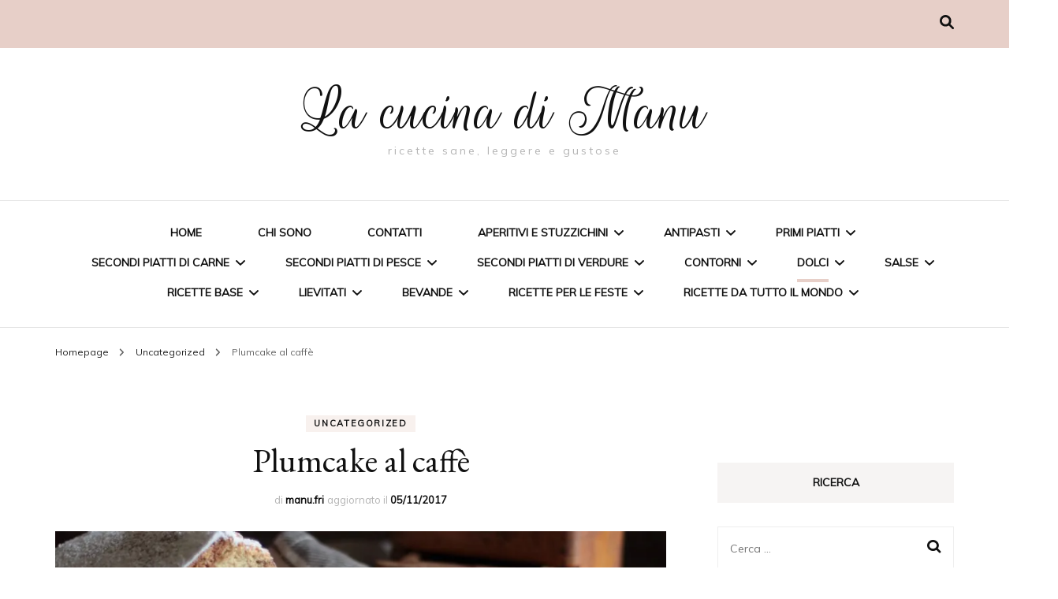

--- FILE ---
content_type: text/html; charset=UTF-8
request_url: https://lacucinadimanu.it/plumcake-al-caffe/
body_size: 26546
content:
    <!DOCTYPE html>
    <html lang="it-IT">
    <head itemscope itemtype="http://schema.org/WebSite">
	    <meta charset="UTF-8">
    <meta name="viewport" content="width=device-width, initial-scale=1">
    <link rel="profile" href="http://gmpg.org/xfn/11">
    <title>Plumcake al caffè &#8211; La cucina di Manu</title>
<meta name='robots' content='max-image-preview:large' />
<link rel='dns-prefetch' href='//secure.gravatar.com' />
<link rel='dns-prefetch' href='//stats.wp.com' />
<link rel='dns-prefetch' href='//fonts.googleapis.com' />
<link rel='dns-prefetch' href='//v0.wordpress.com' />
<link rel='dns-prefetch' href='//i0.wp.com' />
<link rel='dns-prefetch' href='//c0.wp.com' />
<link rel="alternate" type="application/rss+xml" title="La cucina di Manu &raquo; Feed" href="https://lacucinadimanu.it/feed/" />
<link rel="alternate" type="application/rss+xml" title="La cucina di Manu &raquo; Feed dei commenti" href="https://lacucinadimanu.it/comments/feed/" />
<script type="text/javascript">
/* <![CDATA[ */
window._wpemojiSettings = {"baseUrl":"https:\/\/s.w.org\/images\/core\/emoji\/14.0.0\/72x72\/","ext":".png","svgUrl":"https:\/\/s.w.org\/images\/core\/emoji\/14.0.0\/svg\/","svgExt":".svg","source":{"concatemoji":"https:\/\/lacucinadimanu.it\/wp-includes\/js\/wp-emoji-release.min.js?ver=6.4.7"}};
/*! This file is auto-generated */
!function(i,n){var o,s,e;function c(e){try{var t={supportTests:e,timestamp:(new Date).valueOf()};sessionStorage.setItem(o,JSON.stringify(t))}catch(e){}}function p(e,t,n){e.clearRect(0,0,e.canvas.width,e.canvas.height),e.fillText(t,0,0);var t=new Uint32Array(e.getImageData(0,0,e.canvas.width,e.canvas.height).data),r=(e.clearRect(0,0,e.canvas.width,e.canvas.height),e.fillText(n,0,0),new Uint32Array(e.getImageData(0,0,e.canvas.width,e.canvas.height).data));return t.every(function(e,t){return e===r[t]})}function u(e,t,n){switch(t){case"flag":return n(e,"\ud83c\udff3\ufe0f\u200d\u26a7\ufe0f","\ud83c\udff3\ufe0f\u200b\u26a7\ufe0f")?!1:!n(e,"\ud83c\uddfa\ud83c\uddf3","\ud83c\uddfa\u200b\ud83c\uddf3")&&!n(e,"\ud83c\udff4\udb40\udc67\udb40\udc62\udb40\udc65\udb40\udc6e\udb40\udc67\udb40\udc7f","\ud83c\udff4\u200b\udb40\udc67\u200b\udb40\udc62\u200b\udb40\udc65\u200b\udb40\udc6e\u200b\udb40\udc67\u200b\udb40\udc7f");case"emoji":return!n(e,"\ud83e\udef1\ud83c\udffb\u200d\ud83e\udef2\ud83c\udfff","\ud83e\udef1\ud83c\udffb\u200b\ud83e\udef2\ud83c\udfff")}return!1}function f(e,t,n){var r="undefined"!=typeof WorkerGlobalScope&&self instanceof WorkerGlobalScope?new OffscreenCanvas(300,150):i.createElement("canvas"),a=r.getContext("2d",{willReadFrequently:!0}),o=(a.textBaseline="top",a.font="600 32px Arial",{});return e.forEach(function(e){o[e]=t(a,e,n)}),o}function t(e){var t=i.createElement("script");t.src=e,t.defer=!0,i.head.appendChild(t)}"undefined"!=typeof Promise&&(o="wpEmojiSettingsSupports",s=["flag","emoji"],n.supports={everything:!0,everythingExceptFlag:!0},e=new Promise(function(e){i.addEventListener("DOMContentLoaded",e,{once:!0})}),new Promise(function(t){var n=function(){try{var e=JSON.parse(sessionStorage.getItem(o));if("object"==typeof e&&"number"==typeof e.timestamp&&(new Date).valueOf()<e.timestamp+604800&&"object"==typeof e.supportTests)return e.supportTests}catch(e){}return null}();if(!n){if("undefined"!=typeof Worker&&"undefined"!=typeof OffscreenCanvas&&"undefined"!=typeof URL&&URL.createObjectURL&&"undefined"!=typeof Blob)try{var e="postMessage("+f.toString()+"("+[JSON.stringify(s),u.toString(),p.toString()].join(",")+"));",r=new Blob([e],{type:"text/javascript"}),a=new Worker(URL.createObjectURL(r),{name:"wpTestEmojiSupports"});return void(a.onmessage=function(e){c(n=e.data),a.terminate(),t(n)})}catch(e){}c(n=f(s,u,p))}t(n)}).then(function(e){for(var t in e)n.supports[t]=e[t],n.supports.everything=n.supports.everything&&n.supports[t],"flag"!==t&&(n.supports.everythingExceptFlag=n.supports.everythingExceptFlag&&n.supports[t]);n.supports.everythingExceptFlag=n.supports.everythingExceptFlag&&!n.supports.flag,n.DOMReady=!1,n.readyCallback=function(){n.DOMReady=!0}}).then(function(){return e}).then(function(){var e;n.supports.everything||(n.readyCallback(),(e=n.source||{}).concatemoji?t(e.concatemoji):e.wpemoji&&e.twemoji&&(t(e.twemoji),t(e.wpemoji)))}))}((window,document),window._wpemojiSettings);
/* ]]> */
</script>
<style id='wp-emoji-styles-inline-css' type='text/css'>

	img.wp-smiley, img.emoji {
		display: inline !important;
		border: none !important;
		box-shadow: none !important;
		height: 1em !important;
		width: 1em !important;
		margin: 0 0.07em !important;
		vertical-align: -0.1em !important;
		background: none !important;
		padding: 0 !important;
	}
</style>
<link rel='stylesheet' id='wp-block-library-css' href='https://c0.wp.com/c/6.4.7/wp-includes/css/dist/block-library/style.min.css' type='text/css' media='all' />
<link rel='stylesheet' id='mediaelement-css' href='https://c0.wp.com/c/6.4.7/wp-includes/js/mediaelement/mediaelementplayer-legacy.min.css' type='text/css' media='all' />
<link rel='stylesheet' id='wp-mediaelement-css' href='https://c0.wp.com/c/6.4.7/wp-includes/js/mediaelement/wp-mediaelement.min.css' type='text/css' media='all' />
<style id='jetpack-sharing-buttons-style-inline-css' type='text/css'>
.jetpack-sharing-buttons__services-list{display:flex;flex-direction:row;flex-wrap:wrap;gap:0;list-style-type:none;margin:5px;padding:0}.jetpack-sharing-buttons__services-list.has-small-icon-size{font-size:12px}.jetpack-sharing-buttons__services-list.has-normal-icon-size{font-size:16px}.jetpack-sharing-buttons__services-list.has-large-icon-size{font-size:24px}.jetpack-sharing-buttons__services-list.has-huge-icon-size{font-size:36px}@media print{.jetpack-sharing-buttons__services-list{display:none!important}}.editor-styles-wrapper .wp-block-jetpack-sharing-buttons{gap:0;padding-inline-start:0}ul.jetpack-sharing-buttons__services-list.has-background{padding:1.25em 2.375em}
</style>
<style id='classic-theme-styles-inline-css' type='text/css'>
/*! This file is auto-generated */
.wp-block-button__link{color:#fff;background-color:#32373c;border-radius:9999px;box-shadow:none;text-decoration:none;padding:calc(.667em + 2px) calc(1.333em + 2px);font-size:1.125em}.wp-block-file__button{background:#32373c;color:#fff;text-decoration:none}
</style>
<style id='global-styles-inline-css' type='text/css'>
body{--wp--preset--color--black: #000000;--wp--preset--color--cyan-bluish-gray: #abb8c3;--wp--preset--color--white: #ffffff;--wp--preset--color--pale-pink: #f78da7;--wp--preset--color--vivid-red: #cf2e2e;--wp--preset--color--luminous-vivid-orange: #ff6900;--wp--preset--color--luminous-vivid-amber: #fcb900;--wp--preset--color--light-green-cyan: #7bdcb5;--wp--preset--color--vivid-green-cyan: #00d084;--wp--preset--color--pale-cyan-blue: #8ed1fc;--wp--preset--color--vivid-cyan-blue: #0693e3;--wp--preset--color--vivid-purple: #9b51e0;--wp--preset--gradient--vivid-cyan-blue-to-vivid-purple: linear-gradient(135deg,rgba(6,147,227,1) 0%,rgb(155,81,224) 100%);--wp--preset--gradient--light-green-cyan-to-vivid-green-cyan: linear-gradient(135deg,rgb(122,220,180) 0%,rgb(0,208,130) 100%);--wp--preset--gradient--luminous-vivid-amber-to-luminous-vivid-orange: linear-gradient(135deg,rgba(252,185,0,1) 0%,rgba(255,105,0,1) 100%);--wp--preset--gradient--luminous-vivid-orange-to-vivid-red: linear-gradient(135deg,rgba(255,105,0,1) 0%,rgb(207,46,46) 100%);--wp--preset--gradient--very-light-gray-to-cyan-bluish-gray: linear-gradient(135deg,rgb(238,238,238) 0%,rgb(169,184,195) 100%);--wp--preset--gradient--cool-to-warm-spectrum: linear-gradient(135deg,rgb(74,234,220) 0%,rgb(151,120,209) 20%,rgb(207,42,186) 40%,rgb(238,44,130) 60%,rgb(251,105,98) 80%,rgb(254,248,76) 100%);--wp--preset--gradient--blush-light-purple: linear-gradient(135deg,rgb(255,206,236) 0%,rgb(152,150,240) 100%);--wp--preset--gradient--blush-bordeaux: linear-gradient(135deg,rgb(254,205,165) 0%,rgb(254,45,45) 50%,rgb(107,0,62) 100%);--wp--preset--gradient--luminous-dusk: linear-gradient(135deg,rgb(255,203,112) 0%,rgb(199,81,192) 50%,rgb(65,88,208) 100%);--wp--preset--gradient--pale-ocean: linear-gradient(135deg,rgb(255,245,203) 0%,rgb(182,227,212) 50%,rgb(51,167,181) 100%);--wp--preset--gradient--electric-grass: linear-gradient(135deg,rgb(202,248,128) 0%,rgb(113,206,126) 100%);--wp--preset--gradient--midnight: linear-gradient(135deg,rgb(2,3,129) 0%,rgb(40,116,252) 100%);--wp--preset--font-size--small: 13px;--wp--preset--font-size--medium: 20px;--wp--preset--font-size--large: 36px;--wp--preset--font-size--x-large: 42px;--wp--preset--spacing--20: 0.44rem;--wp--preset--spacing--30: 0.67rem;--wp--preset--spacing--40: 1rem;--wp--preset--spacing--50: 1.5rem;--wp--preset--spacing--60: 2.25rem;--wp--preset--spacing--70: 3.38rem;--wp--preset--spacing--80: 5.06rem;--wp--preset--shadow--natural: 6px 6px 9px rgba(0, 0, 0, 0.2);--wp--preset--shadow--deep: 12px 12px 50px rgba(0, 0, 0, 0.4);--wp--preset--shadow--sharp: 6px 6px 0px rgba(0, 0, 0, 0.2);--wp--preset--shadow--outlined: 6px 6px 0px -3px rgba(255, 255, 255, 1), 6px 6px rgba(0, 0, 0, 1);--wp--preset--shadow--crisp: 6px 6px 0px rgba(0, 0, 0, 1);}:where(.is-layout-flex){gap: 0.5em;}:where(.is-layout-grid){gap: 0.5em;}body .is-layout-flow > .alignleft{float: left;margin-inline-start: 0;margin-inline-end: 2em;}body .is-layout-flow > .alignright{float: right;margin-inline-start: 2em;margin-inline-end: 0;}body .is-layout-flow > .aligncenter{margin-left: auto !important;margin-right: auto !important;}body .is-layout-constrained > .alignleft{float: left;margin-inline-start: 0;margin-inline-end: 2em;}body .is-layout-constrained > .alignright{float: right;margin-inline-start: 2em;margin-inline-end: 0;}body .is-layout-constrained > .aligncenter{margin-left: auto !important;margin-right: auto !important;}body .is-layout-constrained > :where(:not(.alignleft):not(.alignright):not(.alignfull)){max-width: var(--wp--style--global--content-size);margin-left: auto !important;margin-right: auto !important;}body .is-layout-constrained > .alignwide{max-width: var(--wp--style--global--wide-size);}body .is-layout-flex{display: flex;}body .is-layout-flex{flex-wrap: wrap;align-items: center;}body .is-layout-flex > *{margin: 0;}body .is-layout-grid{display: grid;}body .is-layout-grid > *{margin: 0;}:where(.wp-block-columns.is-layout-flex){gap: 2em;}:where(.wp-block-columns.is-layout-grid){gap: 2em;}:where(.wp-block-post-template.is-layout-flex){gap: 1.25em;}:where(.wp-block-post-template.is-layout-grid){gap: 1.25em;}.has-black-color{color: var(--wp--preset--color--black) !important;}.has-cyan-bluish-gray-color{color: var(--wp--preset--color--cyan-bluish-gray) !important;}.has-white-color{color: var(--wp--preset--color--white) !important;}.has-pale-pink-color{color: var(--wp--preset--color--pale-pink) !important;}.has-vivid-red-color{color: var(--wp--preset--color--vivid-red) !important;}.has-luminous-vivid-orange-color{color: var(--wp--preset--color--luminous-vivid-orange) !important;}.has-luminous-vivid-amber-color{color: var(--wp--preset--color--luminous-vivid-amber) !important;}.has-light-green-cyan-color{color: var(--wp--preset--color--light-green-cyan) !important;}.has-vivid-green-cyan-color{color: var(--wp--preset--color--vivid-green-cyan) !important;}.has-pale-cyan-blue-color{color: var(--wp--preset--color--pale-cyan-blue) !important;}.has-vivid-cyan-blue-color{color: var(--wp--preset--color--vivid-cyan-blue) !important;}.has-vivid-purple-color{color: var(--wp--preset--color--vivid-purple) !important;}.has-black-background-color{background-color: var(--wp--preset--color--black) !important;}.has-cyan-bluish-gray-background-color{background-color: var(--wp--preset--color--cyan-bluish-gray) !important;}.has-white-background-color{background-color: var(--wp--preset--color--white) !important;}.has-pale-pink-background-color{background-color: var(--wp--preset--color--pale-pink) !important;}.has-vivid-red-background-color{background-color: var(--wp--preset--color--vivid-red) !important;}.has-luminous-vivid-orange-background-color{background-color: var(--wp--preset--color--luminous-vivid-orange) !important;}.has-luminous-vivid-amber-background-color{background-color: var(--wp--preset--color--luminous-vivid-amber) !important;}.has-light-green-cyan-background-color{background-color: var(--wp--preset--color--light-green-cyan) !important;}.has-vivid-green-cyan-background-color{background-color: var(--wp--preset--color--vivid-green-cyan) !important;}.has-pale-cyan-blue-background-color{background-color: var(--wp--preset--color--pale-cyan-blue) !important;}.has-vivid-cyan-blue-background-color{background-color: var(--wp--preset--color--vivid-cyan-blue) !important;}.has-vivid-purple-background-color{background-color: var(--wp--preset--color--vivid-purple) !important;}.has-black-border-color{border-color: var(--wp--preset--color--black) !important;}.has-cyan-bluish-gray-border-color{border-color: var(--wp--preset--color--cyan-bluish-gray) !important;}.has-white-border-color{border-color: var(--wp--preset--color--white) !important;}.has-pale-pink-border-color{border-color: var(--wp--preset--color--pale-pink) !important;}.has-vivid-red-border-color{border-color: var(--wp--preset--color--vivid-red) !important;}.has-luminous-vivid-orange-border-color{border-color: var(--wp--preset--color--luminous-vivid-orange) !important;}.has-luminous-vivid-amber-border-color{border-color: var(--wp--preset--color--luminous-vivid-amber) !important;}.has-light-green-cyan-border-color{border-color: var(--wp--preset--color--light-green-cyan) !important;}.has-vivid-green-cyan-border-color{border-color: var(--wp--preset--color--vivid-green-cyan) !important;}.has-pale-cyan-blue-border-color{border-color: var(--wp--preset--color--pale-cyan-blue) !important;}.has-vivid-cyan-blue-border-color{border-color: var(--wp--preset--color--vivid-cyan-blue) !important;}.has-vivid-purple-border-color{border-color: var(--wp--preset--color--vivid-purple) !important;}.has-vivid-cyan-blue-to-vivid-purple-gradient-background{background: var(--wp--preset--gradient--vivid-cyan-blue-to-vivid-purple) !important;}.has-light-green-cyan-to-vivid-green-cyan-gradient-background{background: var(--wp--preset--gradient--light-green-cyan-to-vivid-green-cyan) !important;}.has-luminous-vivid-amber-to-luminous-vivid-orange-gradient-background{background: var(--wp--preset--gradient--luminous-vivid-amber-to-luminous-vivid-orange) !important;}.has-luminous-vivid-orange-to-vivid-red-gradient-background{background: var(--wp--preset--gradient--luminous-vivid-orange-to-vivid-red) !important;}.has-very-light-gray-to-cyan-bluish-gray-gradient-background{background: var(--wp--preset--gradient--very-light-gray-to-cyan-bluish-gray) !important;}.has-cool-to-warm-spectrum-gradient-background{background: var(--wp--preset--gradient--cool-to-warm-spectrum) !important;}.has-blush-light-purple-gradient-background{background: var(--wp--preset--gradient--blush-light-purple) !important;}.has-blush-bordeaux-gradient-background{background: var(--wp--preset--gradient--blush-bordeaux) !important;}.has-luminous-dusk-gradient-background{background: var(--wp--preset--gradient--luminous-dusk) !important;}.has-pale-ocean-gradient-background{background: var(--wp--preset--gradient--pale-ocean) !important;}.has-electric-grass-gradient-background{background: var(--wp--preset--gradient--electric-grass) !important;}.has-midnight-gradient-background{background: var(--wp--preset--gradient--midnight) !important;}.has-small-font-size{font-size: var(--wp--preset--font-size--small) !important;}.has-medium-font-size{font-size: var(--wp--preset--font-size--medium) !important;}.has-large-font-size{font-size: var(--wp--preset--font-size--large) !important;}.has-x-large-font-size{font-size: var(--wp--preset--font-size--x-large) !important;}
.wp-block-navigation a:where(:not(.wp-element-button)){color: inherit;}
:where(.wp-block-post-template.is-layout-flex){gap: 1.25em;}:where(.wp-block-post-template.is-layout-grid){gap: 1.25em;}
:where(.wp-block-columns.is-layout-flex){gap: 2em;}:where(.wp-block-columns.is-layout-grid){gap: 2em;}
.wp-block-pullquote{font-size: 1.5em;line-height: 1.6;}
</style>
<link rel='stylesheet' id='owl-carousel-css' href='https://lacucinadimanu.it/wp-content/themes/blossom-fashion/css/owl.carousel.min.css?ver=2.2.1' type='text/css' media='all' />
<link rel='stylesheet' id='animate-css' href='https://lacucinadimanu.it/wp-content/themes/blossom-fashion/css/animate.min.css?ver=3.5.2' type='text/css' media='all' />
<link rel='stylesheet' id='blossom-fashion-google-fonts-css' href='https://fonts.googleapis.com/css?family=Muli%7CEB+Garamond%3Aregular%2C500%2C600%2C700%2C800%2Citalic%2C500italic%2C600italic%2C700italic%2C800italic%7CRouge+Script%3Aregular' type='text/css' media='all' />
<link rel='stylesheet' id='fashion-diva-parent-style-css' href='https://lacucinadimanu.it/wp-content/themes/blossom-fashion/style.css?ver=6.4.7' type='text/css' media='all' />
<link rel='stylesheet' id='blossom-fashion-style-css' href='https://lacucinadimanu.it/wp-content/themes/fashion-diva/style.css?ver=1.0.7' type='text/css' media='all' />
<style id='blossom-fashion-style-inline-css' type='text/css'>


    :root{
        --primary-color: #e7cfc8;
    }
     
    .content-newsletter .blossomthemes-email-newsletter-wrapper.bg-img:after,
    .widget_blossomthemes_email_newsletter_widget .blossomthemes-email-newsletter-wrapper:after{
        background: rgba(231, 207, 200, 0.8);
    }

    .shop-section, 
    .bottom-shop-section,
    .widget_bttk_popular_post .style-two li .entry-header .cat-links a, .widget_bttk_pro_recent_post .style-two li .entry-header .cat-links a, .widget_bttk_popular_post .style-three li .entry-header .cat-links a, .widget_bttk_pro_recent_post .style-three li .entry-header .cat-links a, .widget_bttk_posts_category_slider_widget .carousel-title .cat-links a {
        background: rgba(231, 207, 200, 0.3);
    }
    
    /*Typography*/

    body,
    button,
    input,
    select,
    optgroup,
    textarea{
        font-family : Muli;
        font-size   : 18px;        
    }

    .site-description,
    .main-navigation ul li,
    #primary .post .entry-content h1, 
    #primary .page .entry-content h1, 
    #primary .post .entry-content h2, 
    #primary .page .entry-content h2, 
    #primary .post .entry-content h3, 
    #primary .page .entry-content h3, 
    #primary .post .entry-content h4, 
    #primary .page .entry-content h4, 
    #primary .post .entry-content h5, 
    #primary .page .entry-content h5, 
    #primary .post .entry-content h6, #primary .page .entry-content h6{
        font-family : Muli;
    }
    
    .site-title{
        font-size   : 83px;
        font-family : Rouge Script;
        font-weight : 400;
        font-style  : normal;
    }
    
    /*Color Scheme*/
    a,
    .site-header .social-networks li a:hover,
    .site-title a:hover,
    .banner .text-holder .cat-links a:hover,
    .shop-section .shop-slider .item h3 a:hover,
    #primary .post .entry-footer .social-networks li a:hover,
    .widget ul li a:hover,
    .widget_bttk_author_bio .author-bio-socicons ul li a:hover,
    .widget_bttk_popular_post ul li .entry-header .entry-title a:hover,
    .widget_bttk_pro_recent_post ul li .entry-header .entry-title a:hover,
    .widget_bttk_popular_post ul li .entry-header .entry-meta a:hover,
    .widget_bttk_pro_recent_post ul li .entry-header .entry-meta a:hover,
    .bottom-shop-section .bottom-shop-slider .item .product-category a:hover,
    .bottom-shop-section .bottom-shop-slider .item h3 a:hover,
    .instagram-section .header .title a:hover,
    .site-footer .widget ul li a:hover,
    .site-footer .widget_bttk_popular_post ul li .entry-header .entry-title a:hover,
    .site-footer .widget_bttk_pro_recent_post ul li .entry-header .entry-title a:hover,
    .single .single-header .site-title:hover,
    .single .single-header .right .social-share .social-networks li a:hover,
    .comments-area .comment-body .fn a:hover,
    .comments-area .comment-body .comment-metadata a:hover,
    .page-template-contact .contact-details .contact-info-holder .col .icon-holder,
    .page-template-contact .contact-details .contact-info-holder .col .text-holder h3 a:hover,
    .page-template-contact .contact-details .contact-info-holder .col .social-networks li a:hover,
    #secondary .widget_bttk_description_widget .social-profile li a:hover,
    #secondary .widget_bttk_contact_social_links .social-networks li a:hover,
    .site-footer .widget_bttk_contact_social_links .social-networks li a:hover,
    .site-footer .widget_bttk_description_widget .social-profile li a:hover,
    .portfolio-sorting .button:hover,
    .portfolio-sorting .button.is-checked,
    .portfolio-item .portfolio-cat a:hover,
    .entry-header .portfolio-cat a:hover,
    .single-blossom-portfolio .post-navigation .nav-previous a:hover,
    .single-blossom-portfolio .post-navigation .nav-next a:hover,
    #primary .post .btn-readmore,
    #primary .post .entry-header .cat-links a:hover,
    .error-holder .recent-posts .post .entry-header .entry-title a:hover, 
    .entry-content a:hover,
    .entry-summary a:hover,
    .page-content a:hover,
    .comment-content a:hover,
    .widget .textwidget a:hover{
        color: #e7cfc8;
    }

    .site-header .tools .cart .number,
    .shop-section .header .title:after,
    .header-two .header-t,
    .header-six .header-t,
    .header-eight .header-t,
    .shop-section .shop-slider .item .product-image .btn-add-to-cart:hover,
    .widget .widget-title:before,
    .widget .widget-title:after,
    .widget_calendar caption,
    .widget_bttk_popular_post .style-two li:after,
    .widget_bttk_popular_post .style-three li:after,
    .widget_bttk_pro_recent_post .style-two li:after,
    .widget_bttk_pro_recent_post .style-three li:after,
    .instagram-section .header .title:before,
    .instagram-section .header .title:after,
    #primary .post .entry-content .pull-left:after,
    #primary .page .entry-content .pull-left:after,
    #primary .post .entry-content .pull-right:after,
    #primary .page .entry-content .pull-right:after,
    .page-template-contact .contact-details .contact-info-holder h2:after,
    .widget_bttk_image_text_widget ul li .btn-readmore:hover,
    #secondary .widget_bttk_icon_text_widget .text-holder .btn-readmore:hover,
    #secondary .widget_blossomtheme_companion_cta_widget .btn-cta:hover,
    #secondary .widget_blossomtheme_featured_page_widget .text-holder .btn-readmore:hover,
    #primary .post .entry-content .highlight, 
    #primary .page .entry-content .highlight,
    .error-holder .recent-posts .post .entry-header .cat-links a:hover,
    .error-holder .text-holder .btn-home:hover,
    .single #primary .post .entry-footer .tags a:hover, 
    #primary .post .entry-footer .tags a:hover, 
    .widget_tag_cloud .tagcloud a:hover, 
    .instagram-section .profile-link::before, 
    .instagram-section .profile-link::after{
        background: #e7cfc8;
    }
    
    .banner .text-holder .cat-links a,
    #primary .post .entry-header .cat-links a,
    .page-header span,
    .page-template-contact .top-section .section-header span,
    .portfolio-item .portfolio-cat a,
    .entry-header .portfolio-cat a{
        border-bottom-color: #e7cfc8;
    }

    .banner .text-holder .title a,
    .header-four .main-navigation ul li a,
    .header-four .main-navigation ul ul li a,
    #primary .post .entry-header .entry-title a,
    .portfolio-item .portfolio-img-title a,
    .search #primary .search-post .entry-header .entry-title a, 
    .archive #primary .blossom-portfolio .entry-title a{
        background-image: linear-gradient(180deg, transparent 95%, #e7cfc8 0);
    }

    .widget_bttk_social_links ul li a:hover{
        border-color: #e7cfc8;
    }

    button:hover,
    input[type="button"]:hover,
    input[type="reset"]:hover,
    input[type="submit"]:hover{
        background: #e7cfc8;
        border-color: #e7cfc8;
    }

    #primary .post .btn-readmore:hover{
        background: #e7cfc8;
    }

    @media only screen and (min-width: 1025px){
        .main-navigation ul li:after{
            background: #e7cfc8;
        }
    }
    
    /*Typography*/
    .main-navigation ul,
    .banner .text-holder .title,
    .top-section .newsletter .blossomthemes-email-newsletter-wrapper .text-holder h3,
    .shop-section .header .title,
    #primary .post .entry-header .entry-title,
    #primary .post .post-shope-holder .header .title,
    .widget_bttk_author_bio .title-holder,
    .widget_bttk_popular_post ul li .entry-header .entry-title,
    .widget_bttk_pro_recent_post ul li .entry-header .entry-title,
    .widget-area .widget_blossomthemes_email_newsletter_widget .text-holder h3,
    .bottom-shop-section .bottom-shop-slider .item h3,
    .page-title,
    #primary .post .entry-content blockquote,
    #primary .page .entry-content blockquote,
    #primary .post .entry-content .dropcap,
    #primary .page .entry-content .dropcap,
    #primary .post .entry-content .pull-left,
    #primary .page .entry-content .pull-left,
    #primary .post .entry-content .pull-right,
    #primary .page .entry-content .pull-right,
    .author-section .text-holder .title,
    .single .newsletter .blossomthemes-email-newsletter-wrapper .text-holder h3,
    .related-posts .title, .popular-posts .title,
    .comments-area .comments-title,
    .comments-area .comment-reply-title,
    .single .single-header .title-holder .post-title,
    .portfolio-text-holder .portfolio-img-title,
    .portfolio-holder .entry-header .entry-title,
    .related-portfolio-title,
    .archive #primary .post .entry-header .entry-title, 
    .archive #primary .blossom-portfolio .entry-title, 
    .search #primary .search-post .entry-header .entry-title,
    .search .top-section .search-form input[type="search"],
    .archive #primary .post-count, 
    .search #primary .post-count,
    .error-holder .text-holder h2,
    .error-holder .recent-posts .title,
    .error-holder .recent-posts .post .entry-header .entry-title{
        font-family: EB Garamond;
    }
    #primary .post .entry-header .cat-links a, 
    .banner .text-holder .cat-links a,
    .error-holder .recent-posts .post .entry-header .cat-links a{
        background: rgba(231, 207, 200, 0.3);
    }
    #primary .post .btn-readmore:after{
        background-image: url('data:image/svg+xml; utf8, <svg xmlns="http://www.w3.org/2000/svg" width="30" height="10" viewBox="0 0 30 10"><g id="arrow" transform="translate(-10)"><path fill=" %23e7cfc8" d="M24.5,44.974H46.613L44.866,40.5a34.908,34.908,0,0,0,9.634,5,34.908,34.908,0,0,0-9.634,5l1.746-4.474H24.5Z" transform="translate(-14.5 -40.5)"></path></g></svg>' );
    }
</style>
<link rel='stylesheet' id='social-logos-css' href='https://c0.wp.com/p/jetpack/13.6.1/_inc/social-logos/social-logos.min.css' type='text/css' media='all' />
<link rel='stylesheet' id='jetpack_css-css' href='https://c0.wp.com/p/jetpack/13.6.1/css/jetpack.css' type='text/css' media='all' />
<script type="text/javascript" id="jetpack_related-posts-js-extra">
/* <![CDATA[ */
var related_posts_js_options = {"post_heading":"h4"};
/* ]]> */
</script>
<script type="text/javascript" src="https://c0.wp.com/p/jetpack/13.6.1/_inc/build/related-posts/related-posts.min.js" id="jetpack_related-posts-js"></script>
<script type="text/javascript" src="https://c0.wp.com/c/6.4.7/wp-includes/js/jquery/jquery.min.js" id="jquery-core-js"></script>
<script type="text/javascript" src="https://c0.wp.com/c/6.4.7/wp-includes/js/jquery/jquery-migrate.min.js" id="jquery-migrate-js"></script>
<link rel="https://api.w.org/" href="https://lacucinadimanu.it/wp-json/" /><link rel="alternate" type="application/json" href="https://lacucinadimanu.it/wp-json/wp/v2/posts/1620" /><link rel="EditURI" type="application/rsd+xml" title="RSD" href="https://lacucinadimanu.it/xmlrpc.php?rsd" />
<meta name="generator" content="WordPress 6.4.7" />
<link rel="canonical" href="https://lacucinadimanu.it/plumcake-al-caffe/" />
<link rel='shortlink' href='https://wp.me/p8EkOs-q8' />
<link rel="alternate" type="application/json+oembed" href="https://lacucinadimanu.it/wp-json/oembed/1.0/embed?url=https%3A%2F%2Flacucinadimanu.it%2Fplumcake-al-caffe%2F" />
<link rel="alternate" type="text/xml+oembed" href="https://lacucinadimanu.it/wp-json/oembed/1.0/embed?url=https%3A%2F%2Flacucinadimanu.it%2Fplumcake-al-caffe%2F&#038;format=xml" />
	<style>img#wpstats{display:none}</style>
		<script type="application/ld+json">{
    "@context": "http://schema.org",
    "@type": "Blog",
    "mainEntityOfPage": {
        "@type": "WebPage",
        "@id": "https://lacucinadimanu.it/plumcake-al-caffe/"
    },
    "headline": "Plumcake al caffè",
    "datePublished": "2017-10-19T21:43:45+0000",
    "dateModified": "2017-11-05T16:19:32+0000",
    "author": {
        "@type": "Person",
        "name": "manu.fri"
    },
    "description": "Per la maggior parte della gente, compresa me, la cosa che ci convince ad alzarci dal letto al mattino è il ca",
    "image": {
        "@type": "ImageObject",
        "url": "https://i0.wp.com/lacucinadimanu.it/wp-content/uploads/2017/10/5933DB85-2E1D-41D4-B4E8-0D93A08F85DC-e1508449017766.jpeg?fit=1280%2C1920&ssl=1",
        "width": 1280,
        "height": 1920
    }
}</script>
<!-- Jetpack Open Graph Tags -->
<meta property="og:type" content="article" />
<meta property="og:title" content="Plumcake al caffè" />
<meta property="og:url" content="https://lacucinadimanu.it/plumcake-al-caffe/" />
<meta property="og:description" content="Per la maggior parte della gente, compresa me, la cosa che ci convince ad alzarci dal letto al mattino è il caffè. Il suo profumo, il suo aroma intenso, la sua fraganza hanno qualcosa di magico, qu…" />
<meta property="article:published_time" content="2017-10-19T21:43:45+00:00" />
<meta property="article:modified_time" content="2017-11-05T16:19:32+00:00" />
<meta property="og:site_name" content="La cucina di Manu" />
<meta property="og:image" content="https://i0.wp.com/lacucinadimanu.it/wp-content/uploads/2017/10/5933DB85-2E1D-41D4-B4E8-0D93A08F85DC-e1508449017766.jpeg?fit=800%2C1200&#038;ssl=1" />
<meta property="og:image:width" content="800" />
<meta property="og:image:height" content="1200" />
<meta property="og:image:alt" content="" />
<meta property="og:locale" content="it_IT" />
<meta name="twitter:text:title" content="Plumcake al caffè" />
<meta name="twitter:image" content="https://i0.wp.com/lacucinadimanu.it/wp-content/uploads/2017/10/5933DB85-2E1D-41D4-B4E8-0D93A08F85DC-e1508449017766.jpeg?fit=800%2C1200&#038;ssl=1&#038;w=640" />
<meta name="twitter:card" content="summary_large_image" />

<!-- End Jetpack Open Graph Tags -->
<link rel="icon" href="https://i0.wp.com/lacucinadimanu.it/wp-content/uploads/2017/04/cropped-cropped-cropped-cropped-cropped-cropped-RCMU1871-3.jpg?fit=32%2C32&#038;ssl=1" sizes="32x32" />
<link rel="icon" href="https://i0.wp.com/lacucinadimanu.it/wp-content/uploads/2017/04/cropped-cropped-cropped-cropped-cropped-cropped-RCMU1871-3.jpg?fit=192%2C192&#038;ssl=1" sizes="192x192" />
<link rel="apple-touch-icon" href="https://i0.wp.com/lacucinadimanu.it/wp-content/uploads/2017/04/cropped-cropped-cropped-cropped-cropped-cropped-RCMU1871-3.jpg?fit=180%2C180&#038;ssl=1" />
<meta name="msapplication-TileImage" content="https://i0.wp.com/lacucinadimanu.it/wp-content/uploads/2017/04/cropped-cropped-cropped-cropped-cropped-cropped-RCMU1871-3.jpg?fit=270%2C270&#038;ssl=1" />
</head>

<body class="post-template-default single single-post postid-1620 single-format-standard underline rightsidebar" itemscope itemtype="http://schema.org/WebPage">

    <div id="page" class="site"><a aria-label="Vai al contenuto" class="skip-link" href="#content">Vai al contenuto</a>
    
     <header id="masthead" class="site-header header-two" itemscope itemtype="http://schema.org/WPHeader">
        <div class="header-holder">
            <div class="header-t">
                <div class="container">                        
                    

                                                    <nav class="secondary-nav">
        <div class="menu-list menu-modal cover-modal" data-modal-target-string=".menu-modal">
            <button class="btn-close-menu close-nav-toggle" data-toggle-target=".menu-modal" data-toggle-body-class="showing-menu-modal" aria-expanded="false" data-set-focus=".menu-modal">
                <span></span>Chiudi            </button>
            <div class="mobile-menu" aria-label="Dispositivi mobili">
                            </div>
        </div>
    </nav>
    
                                                         <div class="right">
                                    <div class="tools">
                                                                             <div class="form-section">
                                            <button aria-label="Commutatore ricerca" id="btn-search" data-toggle-target=".search-modal" data-toggle-body-class="showing-search-modal" data-set-focus=".search-modal .search-field" aria-expanded="false"><i class="fa fa-search"></i></button>
                                            <div class="form-holder search-modal cover-modal" data-modal-target-string=".search-modal">
                                                <div class="header-search-inner-wrap">
                                                    <form role="search" method="get" class="search-form" action="https://lacucinadimanu.it/">
				<label>
					<span class="screen-reader-text">Ricerca per:</span>
					<input type="search" class="search-field" placeholder="Cerca &hellip;" value="" name="s" />
				</label>
				<input type="submit" class="search-submit" value="Cerca" />
			</form>                                                    <button class="btn-close-form" data-toggle-target=".search-modal" data-toggle-body-class="showing-search-modal" data-set-focus=".search-modal .search-field" aria-expanded="false">
                                                        <span></span>
                                                    </button><!-- .search-toggle -->
                                                </div>
                                            </div>
                                        </div>
                                    </div>
                                    <div class="social-networks-holder"></div>                                 </div>   
                                                                 
                        

                               
                </div> <!-- .container -->
            </div> <!-- .header-t -->

                            <div class="main-header">
                    <div class="container">
                        <div class="site-branding" itemscope itemtype="http://schema.org/Organization">
                <p class="site-title" itemprop="name"><a href="https://lacucinadimanu.it/" rel="home" itemprop="url">La cucina di Manu</a></p>
                    <p class="site-description">ricette sane, leggere e gustose</p>
        </div>
                    </div>
                </div>
                    </div> <!-- .header-holder -->

        <div class="navigation-holder">
            <div class="container">
                <div class="overlay"></div>
                <button id="toggle-button" data-toggle-target=".main-menu-modal" data-toggle-body-class="showing-main-menu-modal" aria-expanded="false" data-set-focus=".close-main-nav-toggle">
                    <span></span>
                </button>
                    <nav id="site-navigation" class="main-navigation" itemscope itemtype="http://schema.org/SiteNavigationElement">
        <div class="primary-menu-list main-menu-modal cover-modal" data-modal-target-string=".main-menu-modal">
            <button class="btn-close-menu close-main-nav-toggle" data-toggle-target=".main-menu-modal" data-toggle-body-class="showing-main-menu-modal" aria-expanded="false" data-set-focus=".main-menu-modal"><span></span></button>
            <div class="mobile-menu" aria-label="Dispositivi mobili">
                <div class="menu-menu-container"><ul id="primary-menu" class="main-menu-modal"><li id="menu-item-166" class="menu-item menu-item-type-custom menu-item-object-custom menu-item-home menu-item-166"><a href="http://lacucinadimanu.it">Home</a></li>
<li id="menu-item-168" class="menu-item menu-item-type-post_type menu-item-object-page menu-item-168"><a href="https://lacucinadimanu.it/chi-siamo/">Chi sono</a></li>
<li id="menu-item-167" class="menu-item menu-item-type-post_type menu-item-object-page menu-item-167"><a href="https://lacucinadimanu.it/contatti/">Contatti</a></li>
<li id="menu-item-1844" class="menu-item menu-item-type-post_type menu-item-object-page menu-item-has-children menu-item-1844"><a href="https://lacucinadimanu.it/aperitivi/">Aperitivi e stuzzichini</a>
<ul class="sub-menu">
	<li id="menu-item-1030" class="menu-item menu-item-type-post_type menu-item-object-post menu-item-1030"><a href="https://lacucinadimanu.it/bigne-ripieni-di-pesto-al-fagiolino/">Bignè ripieni di pesto al fagiolino</a></li>
	<li id="menu-item-1060" class="menu-item menu-item-type-post_type menu-item-object-post menu-item-1060"><a href="https://lacucinadimanu.it/frittatine-al-forno-di-bietole/">Frittatine al forno con bietole</a></li>
	<li id="menu-item-1405" class="menu-item menu-item-type-post_type menu-item-object-post menu-item-1405"><a href="https://lacucinadimanu.it/involtini-di-zucchine/">Involtini di zucchine</a></li>
	<li id="menu-item-1846" class="menu-item menu-item-type-post_type menu-item-object-post menu-item-1846"><a href="https://lacucinadimanu.it/salatini-alle-erbe/">Salatini alle erbe</a></li>
	<li id="menu-item-1847" class="menu-item menu-item-type-post_type menu-item-object-post menu-item-1847"><a href="https://lacucinadimanu.it/mojito-analcolico/">Mojito analcolico</a></li>
	<li id="menu-item-2038" class="menu-item menu-item-type-post_type menu-item-object-post menu-item-2038"><a href="https://lacucinadimanu.it/crackers-leggeri-di-pasta-sfoglia/">Crackers leggeri di pasta sfoglia</a></li>
	<li id="menu-item-2293" class="menu-item menu-item-type-post_type menu-item-object-post menu-item-2293"><a href="https://lacucinadimanu.it/taralli-di-kamut-speziati-al-pepe-nero/">Taralli di kamut speziati al pepe nero</a></li>
	<li id="menu-item-2519" class="menu-item menu-item-type-post_type menu-item-object-post menu-item-2519"><a href="https://lacucinadimanu.it/cocktail-allananas-analcolico/">Cocktail all’ananas analcolico</a></li>
	<li id="menu-item-2950" class="menu-item menu-item-type-post_type menu-item-object-post menu-item-2950"><a href="https://lacucinadimanu.it/arancinetti-al-pistacchio/">Arancinetti al pistacchio</a></li>
	<li id="menu-item-3213" class="menu-item menu-item-type-post_type menu-item-object-post menu-item-3213"><a href="https://lacucinadimanu.it/biscotti-salati-ai-pomodori-secchi/">Biscotti salati ai pomodori secchi</a></li>
	<li id="menu-item-3564" class="menu-item menu-item-type-post_type menu-item-object-post menu-item-3564"><a href="https://lacucinadimanu.it/cocktail-allanguria-analcolico-o-alcolico/">Cocktail all’anguria analcolico o alcolico</a></li>
	<li id="menu-item-3915" class="menu-item menu-item-type-post_type menu-item-object-post menu-item-3915"><a href="https://lacucinadimanu.it/drink-al-lime/">Drink al lime</a></li>
	<li id="menu-item-4149" class="menu-item menu-item-type-post_type menu-item-object-post menu-item-4149"><a href="https://lacucinadimanu.it/torta-rustica-di-grissini/">Torta rustica di grissini</a></li>
	<li id="menu-item-4163" class="menu-item menu-item-type-post_type menu-item-object-post menu-item-4163"><a href="https://lacucinadimanu.it/bruschette-al-salmone-e-pesche/">Bruschette al salmone e pesche</a></li>
	<li id="menu-item-4519" class="menu-item menu-item-type-post_type menu-item-object-post menu-item-4519"><a href="https://lacucinadimanu.it/polpette-cacio-e-pepe/">Polpette cacio e pepe</a></li>
</ul>
</li>
<li id="menu-item-274" class="menu-item menu-item-type-post_type menu-item-object-page menu-item-has-children menu-item-274"><a href="https://lacucinadimanu.it/antipasti/">Antipasti</a>
<ul class="sub-menu">
	<li id="menu-item-471" class="menu-item menu-item-type-post_type menu-item-object-post menu-item-471"><a href="https://lacucinadimanu.it/muffin-al-pesto/">Muffin al pesto</a></li>
	<li id="menu-item-562" class="menu-item menu-item-type-post_type menu-item-object-post menu-item-562"><a href="https://lacucinadimanu.it/polpettine-di-cous-cous/">Polpettine di cous cous</a></li>
	<li id="menu-item-2043" class="menu-item menu-item-type-post_type menu-item-object-post menu-item-2043"><a href="https://lacucinadimanu.it/fiori-di-zucca-ripieni/">Fiori di zucca ripieni</a></li>
	<li id="menu-item-1533" class="menu-item menu-item-type-post_type menu-item-object-post menu-item-1533"><a href="https://lacucinadimanu.it/cheesecake-salata-al-bicchiere/">Cheesecake salata al bicchiere</a></li>
	<li id="menu-item-1839" class="menu-item menu-item-type-post_type menu-item-object-post menu-item-1839"><a href="https://lacucinadimanu.it/tortini-di-patate-con-cialda-di-parmigiano/">Tortino di patate con cialda di parmigiano</a></li>
	<li id="menu-item-1880" class="menu-item menu-item-type-post_type menu-item-object-post menu-item-1880"><a href="https://lacucinadimanu.it/crepes-salate-natalizie/">Crêpes salate natalizie</a></li>
	<li id="menu-item-1896" class="menu-item menu-item-type-post_type menu-item-object-post menu-item-1896"><a href="https://lacucinadimanu.it/ghirlanda-di-pizza/">Ghirlanda di pizza</a></li>
	<li id="menu-item-2406" class="menu-item menu-item-type-post_type menu-item-object-post menu-item-2406"><a href="https://lacucinadimanu.it/cheesecake-al-gorgonzola/">Cheesecake al gorgonzola</a></li>
	<li id="menu-item-2473" class="menu-item menu-item-type-post_type menu-item-object-post menu-item-2473"><a href="https://lacucinadimanu.it/bruschette-ai-funghi/">Bruschette ai funghi</a></li>
	<li id="menu-item-2687" class="menu-item menu-item-type-post_type menu-item-object-post menu-item-2687"><a href="https://lacucinadimanu.it/cappelle-di-funghi-ripiene-di-riso/">Cappelle di funghi ripiene di riso</a></li>
	<li id="menu-item-2731" class="menu-item menu-item-type-post_type menu-item-object-post menu-item-2731"><a href="https://lacucinadimanu.it/tartellette-salate-con-pasta-al-vino-e-fichi/">Tartellette salate con pasta al vino e fichi</a></li>
	<li id="menu-item-3029" class="menu-item menu-item-type-post_type menu-item-object-post menu-item-3029"><a href="https://lacucinadimanu.it/cestini-di-pane-ripieni-di-bietole-e-mele/">Cestini di pane ripieni di bietole e mele</a></li>
	<li id="menu-item-3418" class="menu-item menu-item-type-post_type menu-item-object-post menu-item-3418"><a href="https://lacucinadimanu.it/mini-cheesecake-al-salmone/">Mini cheesecake al salmone</a></li>
	<li id="menu-item-4150" class="menu-item menu-item-type-post_type menu-item-object-post menu-item-4150"><a href="https://lacucinadimanu.it/torta-rustica-di-grissini/">Torta rustica di grissini</a></li>
	<li id="menu-item-4164" class="menu-item menu-item-type-post_type menu-item-object-post menu-item-4164"><a href="https://lacucinadimanu.it/bruschette-al-salmone-e-pesche/">Bruschette al salmone e pesche</a></li>
</ul>
</li>
<li id="menu-item-275" class="menu-item menu-item-type-post_type menu-item-object-page menu-item-has-children menu-item-275"><a href="https://lacucinadimanu.it/primi-piatti/">Primi piatti</a>
<ul class="sub-menu">
	<li id="menu-item-431" class="menu-item menu-item-type-post_type menu-item-object-post menu-item-431"><a href="https://lacucinadimanu.it/carbonara-di-carciofi/">Carbonara di carciofi</a></li>
	<li id="menu-item-527" class="menu-item menu-item-type-post_type menu-item-object-post menu-item-527"><a href="https://lacucinadimanu.it/pennette-integrali-con-pesto-e-asparagi/">Pennette integrali con pesto e asparagi</a></li>
	<li id="menu-item-624" class="menu-item menu-item-type-post_type menu-item-object-post menu-item-624"><a href="https://lacucinadimanu.it/paccheri-ripieni-ai-funghi-porcini/">Paccheri ripieni ai funghi porcini</a></li>
	<li id="menu-item-689" class="menu-item menu-item-type-post_type menu-item-object-post menu-item-689"><a href="https://lacucinadimanu.it/spaghetti-integrali-con-telline/">Spaghetti integrali con telline</a></li>
	<li id="menu-item-771" class="menu-item menu-item-type-post_type menu-item-object-post menu-item-771"><a href="https://lacucinadimanu.it/maccheroni-con-fave-fiori-di-zucca-e-tonno/">Maccheroni con fave, fiori di zucca e tonno</a></li>
	<li id="menu-item-817" class="menu-item menu-item-type-post_type menu-item-object-post menu-item-817"><a href="https://lacucinadimanu.it/spaghetti-risottati-pecorino-e-fave/">Spaghetti risottati pecorino e fave</a></li>
	<li id="menu-item-910" class="menu-item menu-item-type-post_type menu-item-object-post menu-item-910"><a href="https://lacucinadimanu.it/spaghetto-aglio-olio-e-peperoncino-alternativo/">Spaghetto aglio, olio e peperoncino alternativo</a></li>
	<li id="menu-item-1019" class="menu-item menu-item-type-post_type menu-item-object-post menu-item-1019"><a href="https://lacucinadimanu.it/gnocchi-fagiolini-e-pesto/">Gnocchi fagiolini e pesto</a></li>
	<li id="menu-item-1143" class="menu-item menu-item-type-post_type menu-item-object-post menu-item-1143"><a href="https://lacucinadimanu.it/riso-alla-cantonese-italianizzato/">Riso alla cantonese “italianizzato”</a></li>
	<li id="menu-item-1155" class="menu-item menu-item-type-post_type menu-item-object-post menu-item-1155"><a href="https://lacucinadimanu.it/caserecce-fredde-con-gamberi-e-salmone/">Caserecce fredde con gamberi e salmone</a></li>
	<li id="menu-item-1314" class="menu-item menu-item-type-post_type menu-item-object-post menu-item-1314"><a href="https://lacucinadimanu.it/farfalle-integrali-con-pesto-di-pistacchi/">Farfalle integrali con pesto di pistacchi</a></li>
	<li id="menu-item-2041" class="menu-item menu-item-type-post_type menu-item-object-post menu-item-2041"><a href="https://lacucinadimanu.it/mezze-penne-crema-di-zucca-e-spinaci/">Mezze penne crema di zucca e spinaci</a></li>
	<li id="menu-item-1656" class="menu-item menu-item-type-post_type menu-item-object-post menu-item-1656"><a href="https://lacucinadimanu.it/spaghetti-crema-di-carciofi-e-sgombro/">Spaghetti crema di carciofi e sgombro</a></li>
	<li id="menu-item-1823" class="menu-item menu-item-type-post_type menu-item-object-post menu-item-1823"><a href="https://lacucinadimanu.it/stelline-ripiene-di-ricotta-e-spinaci/">Stelline ripiene di ricotta e spinaci</a></li>
	<li id="menu-item-1913" class="menu-item menu-item-type-post_type menu-item-object-post menu-item-1913"><a href="https://lacucinadimanu.it/fagottini-di-lasagne-con-gorgonzola-e-pere/">Fagottini di lasagne con gorgonzola e pere</a></li>
	<li id="menu-item-1920" class="menu-item menu-item-type-post_type menu-item-object-post menu-item-1920"><a href="https://lacucinadimanu.it/bigoli-al-ragu-di-gamberetti/">Bigoli al ragù di gamberetti</a></li>
	<li id="menu-item-1973" class="menu-item menu-item-type-post_type menu-item-object-post menu-item-1973"><a href="https://lacucinadimanu.it/tagliatelle-alla-crema-di-broccoli/">Tagliatelle alla crema di broccoli</a></li>
	<li id="menu-item-2001" class="menu-item menu-item-type-post_type menu-item-object-post menu-item-2001"><a href="https://lacucinadimanu.it/tagliatelle-rustiche-ai-peperoni/">Tagliatelle rustiche ai peperoni</a></li>
	<li id="menu-item-2133" class="menu-item menu-item-type-post_type menu-item-object-post menu-item-2133"><a href="https://lacucinadimanu.it/lasagne-al-ragu-di-ciliegino-e-tacchino/">Lasagne al ragù di ciliegino e tacchino</a></li>
	<li id="menu-item-2203" class="menu-item menu-item-type-post_type menu-item-object-post menu-item-2203"><a href="https://lacucinadimanu.it/gnocchi-con-crema-di-pecorino-romano/">Gnocchi con crema di pecorino romano</a></li>
	<li id="menu-item-2264" class="menu-item menu-item-type-post_type menu-item-object-post menu-item-2264"><a href="https://lacucinadimanu.it/trofie-con-crema-di-carciofi/">Trofie con crema di carciofi</a></li>
	<li id="menu-item-2320" class="menu-item menu-item-type-post_type menu-item-object-post menu-item-2320"><a href="https://lacucinadimanu.it/orecchiette-al-salmone-e-asparagi/">Orecchiette al salmone e asparagi</a></li>
	<li id="menu-item-2350" class="menu-item menu-item-type-post_type menu-item-object-post menu-item-2350"><a href="https://lacucinadimanu.it/tagliolini-con-crema-di-broccoli-e-salsiccia/">Tagliolini con crema di broccoli e salsiccia</a></li>
	<li id="menu-item-2408" class="menu-item menu-item-type-post_type menu-item-object-post menu-item-2408"><a href="https://lacucinadimanu.it/troccoli-con-crema-di-pane-e-fave/">Troccoli con crema di pane e fave</a></li>
	<li id="menu-item-2409" class="menu-item menu-item-type-post_type menu-item-object-post menu-item-2409"><a href="https://lacucinadimanu.it/calamarata-con-radicchio-e-gorgonzola/">Calamarata con radicchio e gorgonzola</a></li>
	<li id="menu-item-2469" class="menu-item menu-item-type-post_type menu-item-object-post menu-item-2469"><a href="https://lacucinadimanu.it/ravioli-ricotta-e-spinaci-con-salsa-ai-peperoni/">Ravioli ricotta e spinaci con salsa ai peperoni</a></li>
	<li id="menu-item-2471" class="menu-item menu-item-type-post_type menu-item-object-post menu-item-2471"><a href="https://lacucinadimanu.it/lasagne-vegetariane/">Lasagne vegetariane</a></li>
	<li id="menu-item-2563" class="menu-item menu-item-type-post_type menu-item-object-post menu-item-2563"><a href="https://lacucinadimanu.it/gnocchetti-con-pesto-di-rucola-e-gamberetti/">Gnocchetti con pesto di rucola e gamberetti</a></li>
	<li id="menu-item-2565" class="menu-item menu-item-type-post_type menu-item-object-post menu-item-2565"><a href="https://lacucinadimanu.it/tubbettini-di-riso-e-mais-con-crema-di-ceci/">Tubbettini di riso e mais con crema di ceci</a></li>
	<li id="menu-item-2566" class="menu-item menu-item-type-post_type menu-item-object-post menu-item-2566"><a href="https://lacucinadimanu.it/fettuccine-integrali-con-funghi-e-piselli/">Fettuccine integrali con funghi e piselli</a></li>
	<li id="menu-item-2624" class="menu-item menu-item-type-post_type menu-item-object-post menu-item-2624"><a href="https://lacucinadimanu.it/strozzapreti-con-straccetti-di-pollo-e-pomodorini/">Strozzapreti con straccetti di pollo e pomodorini</a></li>
	<li id="menu-item-2626" class="menu-item menu-item-type-post_type menu-item-object-post menu-item-2626"><a href="https://lacucinadimanu.it/paccheri-ripieni-di-burrata-e-spada/">Paccheri ripieni di burrata e spada</a></li>
	<li id="menu-item-2628" class="menu-item menu-item-type-post_type menu-item-object-post menu-item-2628"><a href="https://lacucinadimanu.it/maritati-ad-insalata/">Maritati ad insalata</a></li>
	<li id="menu-item-2668" class="menu-item menu-item-type-post_type menu-item-object-post menu-item-2668"><a href="https://lacucinadimanu.it/maccheroncini-alla-carbonara-di-zucchine/">Maccheroncini alla carbonara di zucchine</a></li>
	<li id="menu-item-2688" class="menu-item menu-item-type-post_type menu-item-object-post menu-item-2688"><a href="https://lacucinadimanu.it/scialatielli-con-tonno-fresco-marinato/">Scialatielli con tonno fresco marinato</a></li>
	<li id="menu-item-2730" class="menu-item menu-item-type-post_type menu-item-object-post menu-item-2730"><a href="https://lacucinadimanu.it/spaghetti-alla-chitarra-con-pesto-e-vongole/">Spaghetti alla chitarra con pesto e vongole</a></li>
	<li id="menu-item-2733" class="menu-item menu-item-type-post_type menu-item-object-post menu-item-2733"><a href="https://lacucinadimanu.it/trofie-con-pate-di-olive-nere-e-cicoria/">Trofie con paté di olive nere e cicoria</a></li>
	<li id="menu-item-2744" class="menu-item menu-item-type-post_type menu-item-object-post menu-item-2744"><a href="https://lacucinadimanu.it/cavatelli-con-crema-di-zucca/">Cavatelli con crema di zucca</a></li>
	<li id="menu-item-2765" class="menu-item menu-item-type-post_type menu-item-object-post menu-item-2765"><a href="https://lacucinadimanu.it/paccheri-con-melanzane-e-salmone/">Paccheri con melanzane e salmone</a></li>
	<li id="menu-item-2808" class="menu-item menu-item-type-post_type menu-item-object-post menu-item-2808"><a href="https://lacucinadimanu.it/ravioli-ricotta-e-spinaci-alla-curcuma/">Ravioli ricotta e spinaci alla curcuma</a></li>
	<li id="menu-item-2894" class="menu-item menu-item-type-post_type menu-item-object-post menu-item-2894"><a href="https://lacucinadimanu.it/riso-venere-con-verdure/">Riso venere con verdure</a></li>
	<li id="menu-item-2897" class="menu-item menu-item-type-post_type menu-item-object-post menu-item-2897"><a href="https://lacucinadimanu.it/trofie-con-pesto-di-avocado-e-melagrana/">Trofie con pesto di avocado e melagrana</a></li>
	<li id="menu-item-2949" class="menu-item menu-item-type-post_type menu-item-object-post menu-item-2949"><a href="https://lacucinadimanu.it/cavatelli-di-farro-con-pesto-di-piselli-e-zucchine/">Cavatelli di farro con pesto di piselli e zucchine</a></li>
	<li id="menu-item-3026" class="menu-item menu-item-type-post_type menu-item-object-post menu-item-3026"><a href="https://lacucinadimanu.it/tortellini-con-salsa-allarancia/">Tortellini con salsa all’arancia</a></li>
	<li id="menu-item-3047" class="menu-item menu-item-type-post_type menu-item-object-post menu-item-3047"><a href="https://lacucinadimanu.it/pasta-con-crema-di-fagioli-e-carciofi-croccanti/">Pasta con crema di fagioli e carciofi croccanti</a></li>
	<li id="menu-item-3149" class="menu-item menu-item-type-post_type menu-item-object-post menu-item-3149"><a href="https://lacucinadimanu.it/pappardelle-con-vellutata-di-pesce/">Pappardelle con vellutata di pesce</a></li>
	<li id="menu-item-3184" class="menu-item menu-item-type-post_type menu-item-object-post menu-item-3184"><a href="https://lacucinadimanu.it/fusilli-con-crema-di-spinaci-e-salmone-caramellato/">Fusilli con crema di spinaci e salmone caramellato</a></li>
	<li id="menu-item-3238" class="menu-item menu-item-type-post_type menu-item-object-post menu-item-3238"><a href="https://lacucinadimanu.it/orecchiette-con-brodo-di-gamberoni/">Orecchiette con brodo di gamberoni</a></li>
	<li id="menu-item-3356" class="menu-item menu-item-type-post_type menu-item-object-post menu-item-3356"><a href="https://lacucinadimanu.it/trecce-con-sugo-di-lattuga-e-taralli/">Trecce con sugo di lattuga e taralli</a></li>
	<li id="menu-item-3404" class="menu-item menu-item-type-post_type menu-item-object-post menu-item-3404"><a href="https://lacucinadimanu.it/cannelloni-con-bufala-e-melanzane/">Cannelloni con bufala e melanzane</a></li>
	<li id="menu-item-3487" class="menu-item menu-item-type-post_type menu-item-object-post menu-item-3487"><a href="https://lacucinadimanu.it/quadrotti-con-crema-di-zucchine-e-funghi/">Quadrotti con crema di zucchine e funghi</a></li>
	<li id="menu-item-3501" class="menu-item menu-item-type-post_type menu-item-object-post menu-item-3501"><a href="https://lacucinadimanu.it/fusillotti-con-salsa-di-alici-e-pane-aromatizzato/">Fusillotti con salsa di alici e pane aromatizzato</a></li>
	<li id="menu-item-3637" class="menu-item menu-item-type-post_type menu-item-object-post menu-item-3637"><a href="https://lacucinadimanu.it/tenerotti-broccoli-acciughe-e-burrata/">Tenerotti, broccoli, acciughe e burrata</a></li>
	<li id="menu-item-3636" class="menu-item menu-item-type-post_type menu-item-object-post menu-item-3636"><a href="https://lacucinadimanu.it/spaghetti-alla-chitarra-alla-siciliana-con-indivia/">Spaghetti alla chitarra alla siciliana con indivia</a></li>
	<li id="menu-item-3748" class="menu-item menu-item-type-post_type menu-item-object-post menu-item-3748"><a href="https://lacucinadimanu.it/ravioli-ricotta-e-spinaci-con-salsa-allo-zafferano-e-cozze/">Ravioli ricotta e spinaci con salsa allo zafferano e cozze</a></li>
	<li id="menu-item-3749" class="menu-item menu-item-type-post_type menu-item-object-post menu-item-3749"><a href="https://lacucinadimanu.it/paccheri-carciofi-e-pomodorini-al-forno/">Paccheri, carciofi e pomodorini al forno</a></li>
	<li id="menu-item-3776" class="menu-item menu-item-type-post_type menu-item-object-post menu-item-3776"><a href="https://lacucinadimanu.it/tortino-di-lasagne/">Tortino di lasagne</a></li>
	<li id="menu-item-3777" class="menu-item menu-item-type-post_type menu-item-object-post menu-item-3777"><a href="https://lacucinadimanu.it/torta-di-riso/">Torta di riso</a></li>
	<li id="menu-item-3801" class="menu-item menu-item-type-post_type menu-item-object-post menu-item-3801"><a href="https://lacucinadimanu.it/frittatine-di-troccoli/">Frittatine di troccoli</a></li>
	<li id="menu-item-3838" class="menu-item menu-item-type-post_type menu-item-object-post menu-item-3838"><a href="https://lacucinadimanu.it/pasta-con-pesto-di-lattuga/">Pasta con pesto di lattuga</a></li>
	<li id="menu-item-3904" class="menu-item menu-item-type-post_type menu-item-object-post menu-item-3904"><a href="https://lacucinadimanu.it/paccheri-ripieni-di-ragu-di-seppia/">Paccheri ripieni di ragù di seppia</a></li>
	<li id="menu-item-4052" class="menu-item menu-item-type-post_type menu-item-object-post menu-item-4052"><a href="https://lacucinadimanu.it/maritati-in-brodo-olandase/">Maritati in brodo Olandase</a></li>
	<li id="menu-item-4068" class="menu-item menu-item-type-post_type menu-item-object-post menu-item-4068"><a href="https://lacucinadimanu.it/trofie-con-pesto-di-pomodori-secchi/">Trofie con pesto di pomodori secchi</a></li>
	<li id="menu-item-4234" class="menu-item menu-item-type-post_type menu-item-object-post menu-item-4234"><a href="https://lacucinadimanu.it/maccheroni-siciliani-con-tonno-e-agrumi/">Maccheroni siciliani con tonno e agrumi</a></li>
	<li id="menu-item-4326" class="menu-item menu-item-type-post_type menu-item-object-post menu-item-4326"><a href="https://lacucinadimanu.it/pasticcio-di-cappelloni/">Pasticcio di Cappelloni</a></li>
	<li id="menu-item-4331" class="menu-item menu-item-type-post_type menu-item-object-post menu-item-4331"><a href="https://lacucinadimanu.it/pappardelle-zucca-e-scampi/">Pappardelle, zucca e scampi</a></li>
	<li id="menu-item-4343" class="menu-item menu-item-type-post_type menu-item-object-post menu-item-4343"><a href="https://lacucinadimanu.it/stella-di-trofie-con-sugo-di-salsiccia-e-cime-di-rapa/">Stella di trofie con sugo di salsiccia e cime di rapa</a></li>
	<li id="menu-item-4364" class="menu-item menu-item-type-post_type menu-item-object-post menu-item-4364"><a href="https://lacucinadimanu.it/alberelli-di-troccoli/">Alberelli di troccoli</a></li>
	<li id="menu-item-4379" class="menu-item menu-item-type-post_type menu-item-object-post menu-item-4379"><a href="https://lacucinadimanu.it/tagliolina-in-brodo-con-fagioli-neri-vongole-e-moscardini/">Tagliolina in brodo con fagioli neri, vongole e moscardini</a></li>
	<li id="menu-item-4392" class="menu-item menu-item-type-post_type menu-item-object-post menu-item-4392"><a href="https://lacucinadimanu.it/cavatelli-di-farro-su-vellutata-di-patate/">Cavatelli di farro su vellutata di patate</a></li>
	<li id="menu-item-4508" class="menu-item menu-item-type-post_type menu-item-object-post menu-item-4508"><a href="https://lacucinadimanu.it/gnocchi-alla-valtellinese/">Gnocchi alla Valtellinese</a></li>
	<li id="menu-item-4509" class="menu-item menu-item-type-post_type menu-item-object-post menu-item-4509"><a href="https://lacucinadimanu.it/mezze-maniche-su-vellutata-di-carote/">Mezze maniche su vellutata di carote</a></li>
</ul>
</li>
<li id="menu-item-280" class="menu-item menu-item-type-post_type menu-item-object-page menu-item-has-children menu-item-280"><a href="https://lacucinadimanu.it/secondi-piatti-di-carne/">Secondi piatti di carne</a>
<ul class="sub-menu">
	<li id="menu-item-591" class="menu-item menu-item-type-post_type menu-item-object-post menu-item-591"><a href="https://lacucinadimanu.it/straccetti-di-pollo-alle-erbe/">Straccetti di pollo alle erbe</a></li>
	<li id="menu-item-1495" class="menu-item menu-item-type-post_type menu-item-object-post menu-item-1495"><a href="https://lacucinadimanu.it/polpettine-di-pollo-e-maiale/">Polpettine di pollo e maiale</a></li>
	<li id="menu-item-2518" class="menu-item menu-item-type-post_type menu-item-object-post menu-item-2518"><a href="https://lacucinadimanu.it/filetto-di-manzo-allolio-evo-aromatizzato/">Filetto di manzo all’olio evo aromatizzato</a></li>
	<li id="menu-item-3836" class="menu-item menu-item-type-post_type menu-item-object-post menu-item-3836"><a href="https://lacucinadimanu.it/filetti-di-pollo-croccantissimi/">Filetti di pollo croccantissimi</a></li>
</ul>
</li>
<li id="menu-item-612" class="menu-item menu-item-type-post_type menu-item-object-page menu-item-has-children menu-item-612"><a href="https://lacucinadimanu.it/secondi-piatti-di-pesce/">Secondi piatti di pesce</a>
<ul class="sub-menu">
	<li id="menu-item-652" class="menu-item menu-item-type-post_type menu-item-object-post menu-item-652"><a href="https://lacucinadimanu.it/orata-farcita/">Orata farcita</a></li>
	<li id="menu-item-965" class="menu-item menu-item-type-post_type menu-item-object-post menu-item-965"><a href="https://lacucinadimanu.it/involtini-di-spatola/">Involtini di spatola</a></li>
	<li id="menu-item-1114" class="menu-item menu-item-type-post_type menu-item-object-post menu-item-1114"><a href="https://lacucinadimanu.it/hamburger-di-polpo/">Hamburger di polpo</a></li>
	<li id="menu-item-1669" class="menu-item menu-item-type-post_type menu-item-object-post menu-item-1669"><a href="https://lacucinadimanu.it/polpette-di-ceci-e-salmone-con-salsa-allo-yogurt/">Polpette di ceci e salmone con salsa allo yogurt</a></li>
	<li id="menu-item-2256" class="menu-item menu-item-type-post_type menu-item-object-post menu-item-2256"><a href="https://lacucinadimanu.it/tortino-di-alici-e-kumquat/">Tortino di alici e kumquat</a></li>
	<li id="menu-item-3574" class="menu-item menu-item-type-post_type menu-item-object-post menu-item-3574"><a href="https://lacucinadimanu.it/insalata-colorata-estiva/">Insalata colorata estiva</a></li>
</ul>
</li>
<li id="menu-item-279" class="menu-item menu-item-type-post_type menu-item-object-page menu-item-has-children menu-item-279"><a href="https://lacucinadimanu.it/secondi-piatti-di-verdure/">Secondi piatti di verdure</a>
<ul class="sub-menu">
	<li id="menu-item-414" class="menu-item menu-item-type-post_type menu-item-object-post menu-item-414"><a href="https://lacucinadimanu.it/torta-con-ricotta-e-asparagi/">Torta con ricotta e asparagi</a></li>
	<li id="menu-item-765" class="menu-item menu-item-type-post_type menu-item-object-post menu-item-765"><a href="https://lacucinadimanu.it/hamburger-di-carciofi/">Hamburger di carciofi</a></li>
	<li id="menu-item-812" class="menu-item menu-item-type-post_type menu-item-object-post menu-item-812"><a href="https://lacucinadimanu.it/pizza-finta-con-carciofi/">Pizza finta con carciofi</a></li>
	<li id="menu-item-849" class="menu-item menu-item-type-post_type menu-item-object-post menu-item-849"><a href="https://lacucinadimanu.it/polpette-di-zucchine/">Polpette di zucchine</a></li>
	<li id="menu-item-886" class="menu-item menu-item-type-post_type menu-item-object-post menu-item-886"><a href="https://lacucinadimanu.it/torta-angelica-con-piselli-e-fave/">Torta Angelica con piselli e fave</a></li>
	<li id="menu-item-924" class="menu-item menu-item-type-post_type menu-item-object-post menu-item-924"><a href="https://lacucinadimanu.it/polpettone-di-verdure/">Polpettone di verdure</a></li>
	<li id="menu-item-976" class="menu-item menu-item-type-post_type menu-item-object-post menu-item-976"><a href="https://lacucinadimanu.it/tortino-di-patate-e-zucchine/">Tortino di patate e zucchine</a></li>
	<li id="menu-item-983" class="menu-item menu-item-type-post_type menu-item-object-post menu-item-983"><a href="https://lacucinadimanu.it/gateau-di-patate-e-fagiolini/">Gateau di patate e fagiolini</a></li>
	<li id="menu-item-1345" class="menu-item menu-item-type-post_type menu-item-object-post menu-item-1345"><a href="https://lacucinadimanu.it/sformatino-di-peperoni/">Sformatino di peperoni</a></li>
	<li id="menu-item-1452" class="menu-item menu-item-type-post_type menu-item-object-post menu-item-1452"><a href="https://lacucinadimanu.it/sfogliata-napoletana-con-pesto-di-melanzane/">Sfogliata napoletana con pesto di melanzane</a></li>
	<li id="menu-item-1508" class="menu-item menu-item-type-post_type menu-item-object-post menu-item-1508"><a href="https://lacucinadimanu.it/crocchette-di-zucca-con-salsa-alla-curcuma/">Crocchette di zucca con salsa alla curcuma</a></li>
	<li id="menu-item-1764" class="menu-item menu-item-type-post_type menu-item-object-post menu-item-1764"><a href="https://lacucinadimanu.it/zuppa-verdure-e-funghi/">Zuppa di verdure e funghi</a></li>
	<li id="menu-item-1824" class="menu-item menu-item-type-post_type menu-item-object-post menu-item-1824"><a href="https://lacucinadimanu.it/sfoglia-di-melanzane-e-pomodori/">Sfoglia di melanzane e pomodori</a></li>
	<li id="menu-item-2312" class="menu-item menu-item-type-post_type menu-item-object-post menu-item-2312"><a href="https://lacucinadimanu.it/involtini-di-verza/">Involtini di verza</a></li>
	<li id="menu-item-2666" class="menu-item menu-item-type-post_type menu-item-object-post menu-item-2666"><a href="https://lacucinadimanu.it/vellutata-di-zucca/">Vellutata di zucca</a></li>
	<li id="menu-item-2732" class="menu-item menu-item-type-post_type menu-item-object-post menu-item-2732"><a href="https://lacucinadimanu.it/crostata-salata/">Crostata salata</a></li>
	<li id="menu-item-3102" class="menu-item menu-item-type-post_type menu-item-object-post menu-item-3102"><a href="https://lacucinadimanu.it/crocchette-vegetariane/">Crocchette vegetariane</a></li>
	<li id="menu-item-4423" class="menu-item menu-item-type-post_type menu-item-object-post menu-item-4423"><a href="https://lacucinadimanu.it/millefoglie-di-melanzane/">Millefoglie di melanzane</a></li>
</ul>
</li>
<li id="menu-item-743" class="menu-item menu-item-type-post_type menu-item-object-page menu-item-has-children menu-item-743"><a href="https://lacucinadimanu.it/contorni/">Contorni</a>
<ul class="sub-menu">
	<li id="menu-item-745" class="menu-item menu-item-type-post_type menu-item-object-post menu-item-745"><a href="https://lacucinadimanu.it/patate-al-microonde/">Patate al microonde</a></li>
	<li id="menu-item-895" class="menu-item menu-item-type-post_type menu-item-object-post menu-item-895"><a href="https://lacucinadimanu.it/fiori-di-zucca-ripieni/">Fiori di zucca ripieni</a></li>
	<li id="menu-item-1213" class="menu-item menu-item-type-post_type menu-item-object-post menu-item-1213"><a href="https://lacucinadimanu.it/zucchine-al-forno/">Zucchine al forno</a></li>
	<li id="menu-item-1211" class="menu-item menu-item-type-post_type menu-item-object-post menu-item-1211"><a href="https://lacucinadimanu.it/cubetti-di-patate-alla-paprika-dolce/">Cubetti di patate alla paprika dolce</a></li>
	<li id="menu-item-2204" class="menu-item menu-item-type-post_type menu-item-object-post menu-item-2204"><a href="https://lacucinadimanu.it/insalata-siciliana-arance-e-finocchi/">Insalata siciliana arance e finocchi</a></li>
	<li id="menu-item-3380" class="menu-item menu-item-type-post_type menu-item-object-post menu-item-3380"><a href="https://lacucinadimanu.it/chips-di-patate-dolci/">Chips di patate dolci</a></li>
</ul>
</li>
<li id="menu-item-278" class="menu-item menu-item-type-post_type menu-item-object-page current-menu-ancestor current-menu-parent current_page_parent current_page_ancestor menu-item-has-children menu-item-278"><a href="https://lacucinadimanu.it/httplacucinadimanu-it20170418242/">Dolci</a>
<ul class="sub-menu">
	<li id="menu-item-415" class="menu-item menu-item-type-post_type menu-item-object-post menu-item-415"><a href="https://lacucinadimanu.it/torta-alle-fragole-2/">Torta alle fragole</a></li>
	<li id="menu-item-450" class="menu-item menu-item-type-post_type menu-item-object-post menu-item-450"><a href="https://lacucinadimanu.it/tortine-ripiene-di-crema-pasticcera/">Tortine ripiene di crema pasticcera</a></li>
	<li id="menu-item-499" class="menu-item menu-item-type-post_type menu-item-object-post menu-item-499"><a href="https://lacucinadimanu.it/torta-mousse-ai-tre-cioccolati/">Torta mousse ai tre cioccolati</a></li>
	<li id="menu-item-547" class="menu-item menu-item-type-post_type menu-item-object-post menu-item-547"><a href="https://lacucinadimanu.it/semifreddo-al-pistacchio/">Semifreddo al pistacchio</a></li>
	<li id="menu-item-598" class="menu-item menu-item-type-post_type menu-item-object-post menu-item-598"><a href="https://lacucinadimanu.it/plumcake-vegan-alla-banana/">Plumcake vegan alla banana</a></li>
	<li id="menu-item-687" class="menu-item menu-item-type-post_type menu-item-object-post menu-item-687"><a href="https://lacucinadimanu.it/ciambelline-al-cocco/">Ciambelline al cocco</a></li>
	<li id="menu-item-724" class="menu-item menu-item-type-post_type menu-item-object-post menu-item-724"><a href="https://lacucinadimanu.it/pancake-light/">Pancake light</a></li>
	<li id="menu-item-791" class="menu-item menu-item-type-post_type menu-item-object-post menu-item-791"><a href="https://lacucinadimanu.it/cheesecake-al-cioccolato/">Cheesecake al cioccolato fondente</a></li>
	<li id="menu-item-862" class="menu-item menu-item-type-post_type menu-item-object-post menu-item-862"><a href="https://lacucinadimanu.it/ciambella-al-limone/">Ciambella al limone</a></li>
	<li id="menu-item-905" class="menu-item menu-item-type-post_type menu-item-object-post menu-item-905"><a href="https://lacucinadimanu.it/granola-croccante/">Granola croccante</a></li>
	<li id="menu-item-939" class="menu-item menu-item-type-post_type menu-item-object-post menu-item-939"><a href="https://lacucinadimanu.it/bicchieri-di-crema-tiramisu/">Bicchieri di crema tiramisù</a></li>
	<li id="menu-item-1011" class="menu-item menu-item-type-post_type menu-item-object-post menu-item-1011"><a href="https://lacucinadimanu.it/torta-mousse-di-lime/">Torta mousse al lime</a></li>
	<li id="menu-item-1081" class="menu-item menu-item-type-post_type menu-item-object-post menu-item-1081"><a href="https://lacucinadimanu.it/barattolini-di-mousse-alla-nocciola/">Barattolini di mousse alla nocciola</a></li>
	<li id="menu-item-1164" class="menu-item menu-item-type-post_type menu-item-object-post menu-item-1164"><a href="https://lacucinadimanu.it/mini-tortine-allo-yogurt/">Mini tortine allo yogurt</a></li>
	<li id="menu-item-1183" class="menu-item menu-item-type-post_type menu-item-object-post menu-item-1183"><a href="https://lacucinadimanu.it/semifreddo-al-cioccolato-fondente/">Semifreddo al cioccolato fondente</a></li>
	<li id="menu-item-1195" class="menu-item menu-item-type-post_type menu-item-object-post menu-item-1195"><a href="https://lacucinadimanu.it/ciambella-cacao-e-vaniglia/">Ciambella cacao e vaniglia</a></li>
	<li id="menu-item-1226" class="menu-item menu-item-type-post_type menu-item-object-post menu-item-1226"><a href="https://lacucinadimanu.it/crema-di-caffe/">Crema di caffè</a></li>
	<li id="menu-item-1269" class="menu-item menu-item-type-post_type menu-item-object-post menu-item-1269"><a href="https://lacucinadimanu.it/torta-cioccolato-fondente-e-pesche/">Torta cioccolato fondente e pesche</a></li>
	<li id="menu-item-1390" class="menu-item menu-item-type-post_type menu-item-object-post menu-item-1390"><a href="https://lacucinadimanu.it/semifreddo-alla-nocciola/">Semifreddo alla nocciola</a></li>
	<li id="menu-item-1420" class="menu-item menu-item-type-post_type menu-item-object-post menu-item-1420"><a href="https://lacucinadimanu.it/torta-ai-mirtilli/">Torta ai mirtilli</a></li>
	<li id="menu-item-1476" class="menu-item menu-item-type-post_type menu-item-object-post menu-item-1476"><a href="https://lacucinadimanu.it/crostata-di-ricotta-e-mascarpone-con-lamponi/">Crostata di ricotta e mascarpone con lamponi</a></li>
	<li id="menu-item-1543" class="menu-item menu-item-type-post_type menu-item-object-post menu-item-1543"><a href="https://lacucinadimanu.it/muffin-vegan-zucca-e-cioccolato/">Muffin vegan zucca e cioccolato</a></li>
	<li id="menu-item-2042" class="menu-item menu-item-type-post_type menu-item-object-post menu-item-2042"><a href="https://lacucinadimanu.it/panna-cotta-al-caffe/">Panna cotta al caffè</a></li>
	<li id="menu-item-1617" class="menu-item menu-item-type-post_type menu-item-object-post menu-item-1617"><a href="https://lacucinadimanu.it/torta-cioccolato-e-pere/">Torta cioccolato e pere</a></li>
	<li id="menu-item-2039" class="menu-item menu-item-type-post_type menu-item-object-post current-menu-item menu-item-2039"><a href="https://lacucinadimanu.it/plumcake-al-caffe/" aria-current="page">Plumcake al caffè</a></li>
	<li id="menu-item-1655" class="menu-item menu-item-type-post_type menu-item-object-post menu-item-1655"><a href="https://lacucinadimanu.it/plumcake-vegan-mela-e-cannella/">Plumcake vegan mela e cannella</a></li>
	<li id="menu-item-1697" class="menu-item menu-item-type-post_type menu-item-object-post menu-item-1697"><a href="https://lacucinadimanu.it/ragnetti-di-halloween/">Ragnetti di halloween</a></li>
	<li id="menu-item-1698" class="menu-item menu-item-type-post_type menu-item-object-post menu-item-1698"><a href="https://lacucinadimanu.it/cookies-vegani/">Cookies vegani</a></li>
	<li id="menu-item-1715" class="menu-item menu-item-type-post_type menu-item-object-post menu-item-1715"><a href="https://lacucinadimanu.it/nutella-light/">Nutella light</a></li>
	<li id="menu-item-1760" class="menu-item menu-item-type-post_type menu-item-object-post menu-item-1760"><a href="https://lacucinadimanu.it/tortine-di-farina-di-castagne-e-pere/">Tortine di farina di castagne e pere</a></li>
	<li id="menu-item-1779" class="menu-item menu-item-type-post_type menu-item-object-post menu-item-1779"><a href="https://lacucinadimanu.it/cheesecake-alla-ricotta-con-salsa-ai-ribes/">Cheesecake alla ricotta con salsa ai ribes</a></li>
	<li id="menu-item-1863" class="menu-item menu-item-type-post_type menu-item-object-post menu-item-1863"><a href="https://lacucinadimanu.it/torta-con-frolla-al-cocco-e-lime-e-crema-al-cioccolato/">Torta con frolla al cocco e lime e crema al cioccolato</a></li>
	<li id="menu-item-1974" class="menu-item menu-item-type-post_type menu-item-object-post menu-item-1974"><a href="https://lacucinadimanu.it/dolce-allacqua/">Dolce all’acqua</a></li>
	<li id="menu-item-1975" class="menu-item menu-item-type-post_type menu-item-object-post menu-item-1975"><a href="https://lacucinadimanu.it/barattolino-di-yogurt-greco-e-kumquat/">Barattolino di yogurt greco e kumquat</a></li>
	<li id="menu-item-1987" class="menu-item menu-item-type-post_type menu-item-object-post menu-item-1987"><a href="https://lacucinadimanu.it/muffin-integrali-cocco-e-cacao/">Muffin integrali cocco e cacao</a></li>
	<li id="menu-item-2036" class="menu-item menu-item-type-post_type menu-item-object-post menu-item-2036"><a href="https://lacucinadimanu.it/barrette-al-cioccolato-fondente/">Barrette al cioccolato fondente</a></li>
	<li id="menu-item-2037" class="menu-item menu-item-type-post_type menu-item-object-post menu-item-2037"><a href="https://lacucinadimanu.it/ciambelle-di-carnevale/">Ciambelle di carnevale</a></li>
	<li id="menu-item-2091" class="menu-item menu-item-type-post_type menu-item-object-post menu-item-2091"><a href="https://lacucinadimanu.it/torta-tiramisu-alla-ricotta/">Torta tiramisù alla ricotta</a></li>
	<li id="menu-item-2090" class="menu-item menu-item-type-post_type menu-item-object-post menu-item-2090"><a href="https://lacucinadimanu.it/cuoricini-per-san-valentino/">Cuoricini per San Valentino</a></li>
	<li id="menu-item-2089" class="menu-item menu-item-type-post_type menu-item-object-post menu-item-2089"><a href="https://lacucinadimanu.it/cuore-allacqua-e-caffe/">Cuore all’acqua e caffè</a></li>
	<li id="menu-item-2132" class="menu-item menu-item-type-post_type menu-item-object-post menu-item-2132"><a href="https://lacucinadimanu.it/biscotti-integrali-alla-vaniglia/">Biscotti integrali alla vaniglia</a></li>
	<li id="menu-item-2134" class="menu-item menu-item-type-post_type menu-item-object-post menu-item-2134"><a href="https://lacucinadimanu.it/ciambella-allarancia-e-olio-extravergine-di-oliva/">Ciambella all’arancia e olio extravergine di oliva</a></li>
	<li id="menu-item-2202" class="menu-item menu-item-type-post_type menu-item-object-post menu-item-2202"><a href="https://lacucinadimanu.it/naked-cake-al-limone-e-cocco/">Naked cake al limone e cocco</a></li>
	<li id="menu-item-2205" class="menu-item menu-item-type-post_type menu-item-object-post menu-item-2205"><a href="https://lacucinadimanu.it/frollino-di-kamut-e-olio-evo/">Frollini di kamut e olio evo</a></li>
	<li id="menu-item-2219" class="menu-item menu-item-type-post_type menu-item-object-post menu-item-2219"><a href="https://lacucinadimanu.it/crostata-al-caramello-salato/">Crostata al caramello salato</a></li>
	<li id="menu-item-2251" class="menu-item menu-item-type-post_type menu-item-object-post menu-item-2251"><a href="https://lacucinadimanu.it/biscotti-al-limone/">Biscotti al limone</a></li>
	<li id="menu-item-2278" class="menu-item menu-item-type-post_type menu-item-object-post menu-item-2278"><a href="https://lacucinadimanu.it/ciambelline-di-ricotta/">Ciambelline di ricotta</a></li>
	<li id="menu-item-2311" class="menu-item menu-item-type-post_type menu-item-object-post menu-item-2311"><a href="https://lacucinadimanu.it/rotolo-alle-fragole/">Rotolo alle fragole</a></li>
	<li id="menu-item-2348" class="menu-item menu-item-type-post_type menu-item-object-post menu-item-2348"><a href="https://lacucinadimanu.it/torta-di-carote/">Torta di carote</a></li>
	<li id="menu-item-2405" class="menu-item menu-item-type-post_type menu-item-object-post menu-item-2405"><a href="https://lacucinadimanu.it/cheesecake-di-fragole-al-contrario/">Cheesecake di fragole al contrario</a></li>
	<li id="menu-item-2407" class="menu-item menu-item-type-post_type menu-item-object-post menu-item-2407"><a href="https://lacucinadimanu.it/semifreddo-ricotta-e-mirtilli/">Semifreddo ricotta e mirtilli</a></li>
	<li id="menu-item-2421" class="menu-item menu-item-type-post_type menu-item-object-post menu-item-2421"><a href="https://lacucinadimanu.it/torta-6-cucchiai-con-solo-albumi/">Torta 6 cucchiai con solo albumi</a></li>
	<li id="menu-item-2470" class="menu-item menu-item-type-post_type menu-item-object-post menu-item-2470"><a href="https://lacucinadimanu.it/crostata-con-mousse-al-cioccolato-bianco/">Crostata con mousse al cioccolato bianco</a></li>
	<li id="menu-item-2472" class="menu-item menu-item-type-post_type menu-item-object-post menu-item-2472"><a href="https://lacucinadimanu.it/galette-alle-albicocche/">Galette alle albicocche</a></li>
	<li id="menu-item-2517" class="menu-item menu-item-type-post_type menu-item-object-post menu-item-2517"><a href="https://lacucinadimanu.it/fluffosa-alle-pesche/">Fluffosa alle pesche</a></li>
	<li id="menu-item-2520" class="menu-item menu-item-type-post_type menu-item-object-post menu-item-2520"><a href="https://lacucinadimanu.it/plumcake-alla-marmellata/">Plumcake alla marmellata</a></li>
	<li id="menu-item-2564" class="menu-item menu-item-type-post_type menu-item-object-post menu-item-2564"><a href="https://lacucinadimanu.it/sbriciolata-di-ciliegie/">Sbriciolata di ciliegie</a></li>
	<li id="menu-item-2625" class="menu-item menu-item-type-post_type menu-item-object-post menu-item-2625"><a href="https://lacucinadimanu.it/miffin-integrali-ai-mirtilli/">Muffin integrali ai mirtilli</a></li>
	<li id="menu-item-2627" class="menu-item menu-item-type-post_type menu-item-object-post menu-item-2627"><a href="https://lacucinadimanu.it/crostata-morbida-con-marmellata-ai-fichi/">Crostata morbida con marmellata ai fichi</a></li>
	<li id="menu-item-2667" class="menu-item menu-item-type-post_type menu-item-object-post menu-item-2667"><a href="https://lacucinadimanu.it/dessert-alle-mele/">Dessert alle mele</a></li>
	<li id="menu-item-2729" class="menu-item menu-item-type-post_type menu-item-object-post menu-item-2729"><a href="https://lacucinadimanu.it/torta-ricotta-mele-e-cannella/">Torta ricotta, mele e cannella</a></li>
	<li id="menu-item-2807" class="menu-item menu-item-type-post_type menu-item-object-post menu-item-2807"><a href="https://lacucinadimanu.it/ciambella-alla-banana-con-cioccolato-al-latte/">Ciambella alla banana con cioccolato al latte</a></li>
	<li id="menu-item-2811" class="menu-item menu-item-type-post_type menu-item-object-post menu-item-2811"><a href="https://lacucinadimanu.it/biscotti-al-cacao-e-noci-pecan/">Biscotti al cacao e noci pecan</a></li>
	<li id="menu-item-2810" class="menu-item menu-item-type-post_type menu-item-object-post menu-item-2810"><a href="https://lacucinadimanu.it/nuvola-di-pere/">Nuvola di pere</a></li>
	<li id="menu-item-2809" class="menu-item menu-item-type-post_type menu-item-object-post menu-item-2809"><a href="https://lacucinadimanu.it/muffin-al-pistacchio/">Muffin al pistacchio</a></li>
	<li id="menu-item-2893" class="menu-item menu-item-type-post_type menu-item-object-post menu-item-2893"><a href="https://lacucinadimanu.it/tortine-allacqua-e-more/">Tortine all’acqua e more</a></li>
	<li id="menu-item-2896" class="menu-item menu-item-type-post_type menu-item-object-post menu-item-2896"><a href="https://lacucinadimanu.it/torta-con-polpa-di-frutta/">Torta con polpa di frutta</a></li>
	<li id="menu-item-2947" class="menu-item menu-item-type-post_type menu-item-object-post menu-item-2947"><a href="https://lacucinadimanu.it/alberelli-di-pancake-con-crema-di-caffe-e-nocciole/">Alberelli di pancake con crema di caffè e nocciole</a></li>
	<li id="menu-item-2957" class="menu-item menu-item-type-post_type menu-item-object-post menu-item-2957"><a href="https://lacucinadimanu.it/biscotti-con-olio-di-semi-duva/">Biscotti con olio di semi d’uva</a></li>
	<li id="menu-item-3030" class="menu-item menu-item-type-post_type menu-item-object-post menu-item-3030"><a href="https://lacucinadimanu.it/ciambella-al-cappuccino/">Ciambella al cappuccino</a></li>
	<li id="menu-item-3031" class="menu-item menu-item-type-post_type menu-item-object-post menu-item-3031"><a href="https://lacucinadimanu.it/tiramisu-ricotta-e-arance/">Tiramisù ricotta e arance</a></li>
	<li id="menu-item-3032" class="menu-item menu-item-type-post_type menu-item-object-post menu-item-3032"><a href="https://lacucinadimanu.it/cheesecake-ai-mandarini/">Cheesecake ai mandarini</a></li>
	<li id="menu-item-3101" class="menu-item menu-item-type-post_type menu-item-object-post menu-item-3101"><a href="https://lacucinadimanu.it/simple-sacher/">Simple Sacher</a></li>
	<li id="menu-item-3104" class="menu-item menu-item-type-post_type menu-item-object-post menu-item-3104"><a href="https://lacucinadimanu.it/sfinci-di-carnevale/">Sfinci di carnevale</a></li>
	<li id="menu-item-3150" class="menu-item menu-item-type-post_type menu-item-object-post menu-item-3150"><a href="https://lacucinadimanu.it/crostatine-senza-cottura/">Crostatine senza cottura</a></li>
	<li id="menu-item-3161" class="menu-item menu-item-type-post_type menu-item-object-post menu-item-3161"><a href="https://lacucinadimanu.it/biscotti-zaeti/">Biscotti zaeti</a></li>
	<li id="menu-item-3160" class="menu-item menu-item-type-post_type menu-item-object-post menu-item-3160"><a href="https://lacucinadimanu.it/cuor-di-mela-e-zenzero/">Cuor di mela e zenzero</a></li>
	<li id="menu-item-3200" class="menu-item menu-item-type-post_type menu-item-object-post menu-item-3200"><a href="https://lacucinadimanu.it/uova-di-cioccolato-con-mousse-alla-fragola/">Uova di cioccolato con mousse alla fragola</a></li>
	<li id="menu-item-3237" class="menu-item menu-item-type-post_type menu-item-object-post menu-item-3237"><a href="https://lacucinadimanu.it/torta-caprese-alle-fragole/">Torta caprese alle fragole</a></li>
	<li id="menu-item-3273" class="menu-item menu-item-type-post_type menu-item-object-post menu-item-3273"><a href="https://lacucinadimanu.it/dolce-al-burro-di-arachidi/">Dolce al burro di arachidi</a></li>
	<li id="menu-item-3288" class="menu-item menu-item-type-post_type menu-item-object-post menu-item-3288"><a href="https://lacucinadimanu.it/reeses-white/">Reese’s white</a></li>
	<li id="menu-item-3310" class="menu-item menu-item-type-post_type menu-item-object-post menu-item-3310"><a href="https://lacucinadimanu.it/bolo-de-fuba-torta-di-mais/">Bolo de fuba (torta di mais)</a></li>
	<li id="menu-item-3325" class="menu-item menu-item-type-post_type menu-item-object-post menu-item-3325"><a href="https://lacucinadimanu.it/ciambella-al-limone-e-frutti-di-bosco/">Ciambella al limone e frutti di bosco</a></li>
	<li id="menu-item-3379" class="menu-item menu-item-type-post_type menu-item-object-post menu-item-3379"><a href="https://lacucinadimanu.it/souffle-dolce-allalbicocca/">Soufflé dolce all’albicocca</a></li>
	<li id="menu-item-3392" class="menu-item menu-item-type-post_type menu-item-object-post menu-item-3392"><a href="https://lacucinadimanu.it/torta-delle-rose/">Torta delle rose</a></li>
	<li id="menu-item-3441" class="menu-item menu-item-type-post_type menu-item-object-post menu-item-3441"><a href="https://lacucinadimanu.it/cestini-al-limone-light/">Cestini al limone light</a></li>
	<li id="menu-item-3452" class="menu-item menu-item-type-post_type menu-item-object-post menu-item-3452"><a href="https://lacucinadimanu.it/mattonella-al-mango/">Mattonella al mango</a></li>
	<li id="menu-item-3462" class="menu-item menu-item-type-post_type menu-item-object-post menu-item-3462"><a href="https://lacucinadimanu.it/quadrotti-con-ciliegie/">Quadrotti con ciliegie</a></li>
	<li id="menu-item-4281" class="menu-item menu-item-type-post_type menu-item-object-post menu-item-4281"><a href="https://lacucinadimanu.it/strudel-di-mele/">Strudel di mele</a></li>
	<li id="menu-item-3488" class="menu-item menu-item-type-post_type menu-item-object-post menu-item-3488"><a href="https://lacucinadimanu.it/dolce-morbido-ricotta-e-caffe/">Dolce morbido ricotta e caffè</a></li>
	<li id="menu-item-3526" class="menu-item menu-item-type-post_type menu-item-object-post menu-item-3526"><a href="https://lacucinadimanu.it/cupola-ai-mirtilli/">Cupola ai mirtilli</a></li>
	<li id="menu-item-4282" class="menu-item menu-item-type-post_type menu-item-object-post menu-item-4282"><a href="https://lacucinadimanu.it/base-per-crostata-morbida-senza-grassi/">Base per crostata morbida senza grassi</a></li>
	<li id="menu-item-3525" class="menu-item menu-item-type-post_type menu-item-object-post menu-item-3525"><a href="https://lacucinadimanu.it/semifreddo-con-fragole-sciroppate/">Semifreddo con fragole sciroppate</a></li>
	<li id="menu-item-4283" class="menu-item menu-item-type-post_type menu-item-object-post menu-item-4283"><a href="https://lacucinadimanu.it/torta-con-fragole-sciroppate/">Torta con fragole sciroppate</a></li>
	<li id="menu-item-3551" class="menu-item menu-item-type-post_type menu-item-object-post menu-item-3551"><a href="https://lacucinadimanu.it/schiacciata-duva/">Schiacciata d’uva</a></li>
	<li id="menu-item-3755" class="menu-item menu-item-type-post_type menu-item-object-post menu-item-3755"><a href="https://lacucinadimanu.it/quadrotti-mele-e-marmellata/">Quadrotti mele e marmellata</a></li>
	<li id="menu-item-3774" class="menu-item menu-item-type-post_type menu-item-object-post menu-item-3774"><a href="https://lacucinadimanu.it/treccia-pasquale-molisana/">Treccia Pasquale Molisana</a></li>
	<li id="menu-item-4284" class="menu-item menu-item-type-post_type menu-item-object-post menu-item-4284"><a href="https://lacucinadimanu.it/crostata-di-mele-verdi/">Crostata di mele verdi</a></li>
	<li id="menu-item-3773" class="menu-item menu-item-type-post_type menu-item-object-post menu-item-3773"><a href="https://lacucinadimanu.it/zuccotto-pasquale-con-crema-di-ricotta/">Zuccotto Pasquale con crema di ricotta</a></li>
	<li id="menu-item-4285" class="menu-item menu-item-type-post_type menu-item-object-post menu-item-4285"><a href="https://lacucinadimanu.it/pangoccioli/">Pangoccioli</a></li>
	<li id="menu-item-3967" class="menu-item menu-item-type-post_type menu-item-object-post menu-item-3967"><a href="https://lacucinadimanu.it/red-velvet/">Red velvet</a></li>
	<li id="menu-item-3966" class="menu-item menu-item-type-post_type menu-item-object-post menu-item-3966"><a href="https://lacucinadimanu.it/sbriciolata-di-nutella/">Sbriciolata alla Nutella</a></li>
	<li id="menu-item-3965" class="menu-item menu-item-type-post_type menu-item-object-post menu-item-3965"><a href="https://lacucinadimanu.it/torta-profitterol/">Torta profiterole</a></li>
	<li id="menu-item-4128" class="menu-item menu-item-type-post_type menu-item-object-post menu-item-4128"><a href="https://lacucinadimanu.it/plumcake-allalbicocca/">Plumcake all’albicocca</a></li>
	<li id="menu-item-4287" class="menu-item menu-item-type-post_type menu-item-object-post menu-item-4287"><a href="https://lacucinadimanu.it/cream-tart-pistacchio-e-burro-di-arachidi/">Cream tart pistacchio e burro di arachidi</a></li>
	<li id="menu-item-3800" class="menu-item menu-item-type-post_type menu-item-object-post menu-item-3800"><a href="https://lacucinadimanu.it/tiramisu-senza-uova-e-con-avanzi-di-biscotti/">Tiramisù senza uova e con avanzi di biscotti</a></li>
	<li id="menu-item-4275" class="menu-item menu-item-type-post_type menu-item-object-post menu-item-4275"><a href="https://lacucinadimanu.it/mousse-kinder-bueno/">Mousse kinder bueno</a></li>
	<li id="menu-item-4511" class="menu-item menu-item-type-post_type menu-item-object-post menu-item-4511"><a href="https://lacucinadimanu.it/chiacchiere-e-ravioli-di-ricotta-veloci/">Chiacchiere e ravioli di ricotta veloci</a></li>
</ul>
</li>
<li id="menu-item-277" class="menu-item menu-item-type-post_type menu-item-object-page menu-item-has-children menu-item-277"><a href="https://lacucinadimanu.it/salse/">Salse</a>
<ul class="sub-menu">
	<li id="menu-item-515" class="menu-item menu-item-type-post_type menu-item-object-post menu-item-515"><a href="https://lacucinadimanu.it/pesto-di-basilico-a-modo-mio/">Pesto di basilico a modo mio</a></li>
	<li id="menu-item-801" class="menu-item menu-item-type-post_type menu-item-object-post menu-item-801"><a href="https://lacucinadimanu.it/maionese-di-avocado/">Maionese di avocado</a></li>
	<li id="menu-item-1038" class="menu-item menu-item-type-post_type menu-item-object-post menu-item-1038"><a href="https://lacucinadimanu.it/pesto-di-fagiolino/">Pesto di fagiolino</a></li>
	<li id="menu-item-1323" class="menu-item menu-item-type-post_type menu-item-object-post menu-item-1323"><a href="https://lacucinadimanu.it/pesto-di-pistacchi/">Pesto di pistacchi</a></li>
	<li id="menu-item-1374" class="menu-item menu-item-type-post_type menu-item-object-post menu-item-1374"><a href="https://lacucinadimanu.it/pesto-di-melanzane/">Pesto di melanzane</a></li>
	<li id="menu-item-1466" class="menu-item menu-item-type-post_type menu-item-object-post menu-item-1466"><a href="https://lacucinadimanu.it/pesto-di-nocciole/">Pesto di nocciole</a></li>
	<li id="menu-item-1521" class="menu-item menu-item-type-post_type menu-item-object-post menu-item-1521"><a href="https://lacucinadimanu.it/salsa-alla-curcuma/">Salsa alla curcuma</a></li>
	<li id="menu-item-2206" class="menu-item menu-item-type-post_type menu-item-object-post menu-item-2206"><a href="https://lacucinadimanu.it/pesto-di-pomodori-secchi/">Pesto di pomodori secchi</a></li>
	<li id="menu-item-2351" class="menu-item menu-item-type-post_type menu-item-object-post menu-item-2351"><a href="https://lacucinadimanu.it/pesto-di-radicchio/">Pesto di radicchio</a></li>
	<li id="menu-item-2766" class="menu-item menu-item-type-post_type menu-item-object-post menu-item-2766"><a href="https://lacucinadimanu.it/maionese-con-olio-extravergine-di-oliva/">Maionese con olio extravergine di oliva</a></li>
	<li id="menu-item-4083" class="menu-item menu-item-type-post_type menu-item-object-post menu-item-4083"><a href="https://lacucinadimanu.it/crema-di-lupini/">Crema di Lupini</a></li>
</ul>
</li>
<li id="menu-item-374" class="menu-item menu-item-type-post_type menu-item-object-page menu-item-has-children menu-item-374"><a href="https://lacucinadimanu.it/basi/">Ricette base</a>
<ul class="sub-menu">
	<li id="menu-item-540" class="menu-item menu-item-type-post_type menu-item-object-post menu-item-540"><a href="https://lacucinadimanu.it/pasta-frolla-senza-uova-e-burro/">Pasta frolla senza uova e burro</a></li>
	<li id="menu-item-1288" class="menu-item menu-item-type-post_type menu-item-object-post menu-item-1288"><a href="https://lacucinadimanu.it/farfalle-integrali/">Farfalle integrali</a></li>
	<li id="menu-item-1338" class="menu-item menu-item-type-post_type menu-item-object-post menu-item-1338"><a href="https://lacucinadimanu.it/pasta-di-nocciole/">Pasta di nocciole</a></li>
	<li id="menu-item-1437" class="menu-item menu-item-type-post_type menu-item-object-post menu-item-1437"><a href="https://lacucinadimanu.it/pasta-sfoglia-senza-burro/">Pasta sfoglia senza burro</a></li>
	<li id="menu-item-1601" class="menu-item menu-item-type-post_type menu-item-object-post menu-item-1601"><a href="https://lacucinadimanu.it/gnocchi-di-zucca/">Gnocchi di zucca</a></li>
	<li id="menu-item-1765" class="menu-item menu-item-type-post_type menu-item-object-post menu-item-1765"><a href="https://lacucinadimanu.it/marmellata-di-zucca/">Marmellata di zucca</a></li>
	<li id="menu-item-2895" class="menu-item menu-item-type-post_type menu-item-object-post menu-item-2895"><a href="https://lacucinadimanu.it/crema-al-limone-senza-uova/">Crema al limone senza uova</a></li>
	<li id="menu-item-3263" class="menu-item menu-item-type-post_type menu-item-object-post menu-item-3263"><a href="https://lacucinadimanu.it/burro-di-arachidi/">Burro di arachidi</a></li>
	<li id="menu-item-3587" class="menu-item menu-item-type-post_type menu-item-object-post menu-item-3587"><a href="https://lacucinadimanu.it/crostata-con-frolla-al-cacao-e-zenzero/">Crostata con frolla al cacao e zenzero</a></li>
</ul>
</li>
<li id="menu-item-1747" class="menu-item menu-item-type-post_type menu-item-object-page menu-item-has-children menu-item-1747"><a href="https://lacucinadimanu.it/lievitati/">Lievitati</a>
<ul class="sub-menu">
	<li id="menu-item-2044" class="menu-item menu-item-type-post_type menu-item-object-post menu-item-2044"><a href="https://lacucinadimanu.it/torta-angelica-con-piselli-e-fave/">Torta Angelica con piselli e fave</a></li>
	<li id="menu-item-1561" class="menu-item menu-item-type-post_type menu-item-object-post menu-item-1561"><a href="https://lacucinadimanu.it/pizza/">Pizza</a></li>
	<li id="menu-item-1759" class="menu-item menu-item-type-post_type menu-item-object-post menu-item-1759"><a href="https://lacucinadimanu.it/bagels-integrali/">Bagels integrali</a></li>
	<li id="menu-item-2040" class="menu-item menu-item-type-post_type menu-item-object-post menu-item-2040"><a href="https://lacucinadimanu.it/ghirlanda-di-pizza/">Ghirlanda di pizza</a></li>
	<li id="menu-item-2143" class="menu-item menu-item-type-post_type menu-item-object-post menu-item-2143"><a href="https://lacucinadimanu.it/focaccia-al-farro-con-cipolle/">Focaccia al farro con cipolle</a></li>
	<li id="menu-item-3100" class="menu-item menu-item-type-post_type menu-item-object-post menu-item-3100"><a href="https://lacucinadimanu.it/pizza-integrale-con-taralli/">Pizza integrale con taralli</a></li>
	<li id="menu-item-3251" class="menu-item menu-item-type-post_type menu-item-object-post menu-item-3251"><a href="https://lacucinadimanu.it/pan-brioche-vegan-alla-vaniglia/">Pan briochè vegan alla vaniglia</a></li>
	<li id="menu-item-3341" class="menu-item menu-item-type-post_type menu-item-object-post menu-item-3341"><a href="https://lacucinadimanu.it/focaccia-integrale-con-pomodorini/">Focaccia integrale con pomodorini</a></li>
	<li id="menu-item-3538" class="menu-item menu-item-type-post_type menu-item-object-post menu-item-3538"><a href="https://lacucinadimanu.it/panini-veloci/">Panini veloci</a></li>
	<li id="menu-item-3752" class="menu-item menu-item-type-post_type menu-item-object-post menu-item-3752"><a href="https://lacucinadimanu.it/panini-di-semola-rimacinata-di-grano-duro/">Panini di semola rimacinata di grano duro</a></li>
	<li id="menu-item-3903" class="menu-item menu-item-type-post_type menu-item-object-post menu-item-3903"><a href="https://lacucinadimanu.it/panini-per-hamburger/">Panini per hamburger</a></li>
	<li id="menu-item-4159" class="menu-item menu-item-type-post_type menu-item-object-post menu-item-4159"><a href="https://lacucinadimanu.it/panini-ai-semi-misti/">Panini ai semi misti</a></li>
</ul>
</li>
<li id="menu-item-1069" class="menu-item menu-item-type-post_type menu-item-object-page menu-item-has-children menu-item-1069"><a href="https://lacucinadimanu.it/bevande/">Bevande</a>
<ul class="sub-menu">
	<li id="menu-item-1214" class="menu-item menu-item-type-post_type menu-item-object-post menu-item-1214"><a href="https://lacucinadimanu.it/mojito-analcolico/">Mojito analcolico</a></li>
	<li id="menu-item-3563" class="menu-item menu-item-type-post_type menu-item-object-post menu-item-3563"><a href="https://lacucinadimanu.it/cocktail-allanguria-analcolico-o-alcolico/">Cocktail all’anguria analcolico o alcolico</a></li>
</ul>
</li>
<li id="menu-item-1922" class="menu-item menu-item-type-post_type menu-item-object-page menu-item-has-children menu-item-1922"><a href="https://lacucinadimanu.it/ricette-per-le-feste/">Ricette per le feste</a>
<ul class="sub-menu">
	<li id="menu-item-2077" class="menu-item menu-item-type-post_type menu-item-object-page menu-item-has-children menu-item-2077"><a href="https://lacucinadimanu.it/carnevale/">Carnevale</a>
	<ul class="sub-menu">
		<li id="menu-item-2080" class="menu-item menu-item-type-post_type menu-item-object-post menu-item-2080"><a href="https://lacucinadimanu.it/ciambelle-di-carnevale/">Ciambelle di carnevale</a></li>
		<li id="menu-item-3103" class="menu-item menu-item-type-post_type menu-item-object-post menu-item-3103"><a href="https://lacucinadimanu.it/sfinci-di-carnevale/">Sfinci di carnevale</a></li>
		<li id="menu-item-4510" class="menu-item menu-item-type-post_type menu-item-object-post menu-item-4510"><a href="https://lacucinadimanu.it/chiacchiere-e-ravioli-di-ricotta-veloci/">Chiacchiere e ravioli di ricotta veloci</a></li>
	</ul>
</li>
	<li id="menu-item-3194" class="menu-item menu-item-type-post_type menu-item-object-page menu-item-has-children menu-item-3194"><a href="https://lacucinadimanu.it/pasqua/">Pasqua</a>
	<ul class="sub-menu">
		<li id="menu-item-3199" class="menu-item menu-item-type-post_type menu-item-object-post menu-item-3199"><a href="https://lacucinadimanu.it/uova-di-cioccolato-con-mousse-alla-fragola/">Uova di cioccolato con mousse alla fragola</a></li>
		<li id="menu-item-3753" class="menu-item menu-item-type-post_type menu-item-object-post menu-item-3753"><a href="https://lacucinadimanu.it/treccia-pasquale-molisana/">Treccia Pasquale Molisana</a></li>
		<li id="menu-item-3754" class="menu-item menu-item-type-post_type menu-item-object-post menu-item-3754"><a href="https://lacucinadimanu.it/zuccotto-pasquale-con-crema-di-ricotta/">Zuccotto Pasquale con crema di ricotta</a></li>
	</ul>
</li>
	<li id="menu-item-2084" class="menu-item menu-item-type-post_type menu-item-object-page menu-item-has-children menu-item-2084"><a href="https://lacucinadimanu.it/san-valentino/">San Valentino</a>
	<ul class="sub-menu">
		<li id="menu-item-2088" class="menu-item menu-item-type-post_type menu-item-object-post menu-item-2088"><a href="https://lacucinadimanu.it/cuoricini-per-san-valentino/">Cuoricini per San Valentino</a></li>
		<li id="menu-item-2087" class="menu-item menu-item-type-post_type menu-item-object-post menu-item-2087"><a href="https://lacucinadimanu.it/cuore-allacqua-e-caffe/">Cuore all’acqua e caffè</a></li>
	</ul>
</li>
	<li id="menu-item-1933" class="menu-item menu-item-type-post_type menu-item-object-page menu-item-has-children menu-item-1933"><a href="https://lacucinadimanu.it/natale/">Natale</a>
	<ul class="sub-menu">
		<li id="menu-item-1935" class="menu-item menu-item-type-post_type menu-item-object-post menu-item-1935"><a href="https://lacucinadimanu.it/stelline-ripiene-di-ricotta-e-spinaci/">Stelline ripiene di ricotta e spinaci</a></li>
		<li id="menu-item-1941" class="menu-item menu-item-type-post_type menu-item-object-post menu-item-1941"><a href="https://lacucinadimanu.it/tortini-di-patate-con-cialda-di-parmigiano/">Tortino di patate con cialda di parmigiano</a></li>
		<li id="menu-item-1940" class="menu-item menu-item-type-post_type menu-item-object-post menu-item-1940"><a href="https://lacucinadimanu.it/torta-con-frolla-al-cocco-e-lime-e-crema-al-cioccolato/">Torta con frolla al cocco e lime e crema al cioccolato</a></li>
		<li id="menu-item-1939" class="menu-item menu-item-type-post_type menu-item-object-post menu-item-1939"><a href="https://lacucinadimanu.it/crepes-salate-natalizie/">Crêpes salate natalizie</a></li>
		<li id="menu-item-1938" class="menu-item menu-item-type-post_type menu-item-object-post menu-item-1938"><a href="https://lacucinadimanu.it/ghirlanda-di-pizza/">Ghirlanda di pizza</a></li>
		<li id="menu-item-1937" class="menu-item menu-item-type-post_type menu-item-object-post menu-item-1937"><a href="https://lacucinadimanu.it/fagottini-di-lasagne-con-gorgonzola-e-pere/">Fagottini di lasagne con gorgonzola e pere</a></li>
		<li id="menu-item-1936" class="menu-item menu-item-type-post_type menu-item-object-post menu-item-1936"><a href="https://lacucinadimanu.it/bigoli-al-ragu-di-gamberetti/">Bigoli al ragù di gamberetti</a></li>
		<li id="menu-item-1953" class="menu-item menu-item-type-post_type menu-item-object-post menu-item-1953"><a href="https://lacucinadimanu.it/tagliatelle-alla-crema-di-broccoli/">Tagliatelle alla crema di broccoli</a></li>
		<li id="menu-item-2948" class="menu-item menu-item-type-post_type menu-item-object-post menu-item-2948"><a href="https://lacucinadimanu.it/alberelli-di-pancake-con-crema-di-caffe-e-nocciole/">Alberelli di pancake con crema di caffè e nocciole</a></li>
		<li id="menu-item-2951" class="menu-item menu-item-type-post_type menu-item-object-post menu-item-2951"><a href="https://lacucinadimanu.it/arancinetti-al-pistacchio/">Arancinetti al pistacchio</a></li>
		<li id="menu-item-3028" class="menu-item menu-item-type-post_type menu-item-object-post menu-item-3028"><a href="https://lacucinadimanu.it/tortellini-con-salsa-allarancia/">Tortellini con salsa all’arancia</a></li>
		<li id="menu-item-3027" class="menu-item menu-item-type-post_type menu-item-object-post menu-item-3027"><a href="https://lacucinadimanu.it/cestini-di-pane-ripieni-di-bietole-e-mele/">Cestini di pane ripieni di bietole e mele</a></li>
		<li id="menu-item-4344" class="menu-item menu-item-type-post_type menu-item-object-post menu-item-4344"><a href="https://lacucinadimanu.it/stella-di-trofie-con-sugo-di-salsiccia-e-cime-di-rapa/">Stella di trofie con sugo di salsiccia e cime di rapa</a></li>
		<li id="menu-item-4365" class="menu-item menu-item-type-post_type menu-item-object-post menu-item-4365"><a href="https://lacucinadimanu.it/alberelli-di-troccoli/">Alberelli di troccoli</a></li>
		<li id="menu-item-4378" class="menu-item menu-item-type-post_type menu-item-object-post menu-item-4378"><a href="https://lacucinadimanu.it/tagliolina-in-brodo-con-fagioli-neri-vongole-e-moscardini/">Tagliolina in brodo con fagioli neri, vongole e moscardini</a></li>
		<li id="menu-item-4393" class="menu-item menu-item-type-post_type menu-item-object-post menu-item-4393"><a href="https://lacucinadimanu.it/cavatelli-di-farro-su-vellutata-di-patate/">Cavatelli di farro su vellutata di patate</a></li>
	</ul>
</li>
</ul>
</li>
<li id="menu-item-3856" class="menu-item menu-item-type-post_type menu-item-object-page menu-item-has-children menu-item-3856"><a href="https://lacucinadimanu.it/ricette-esotiche/">Ricette da tutto il mondo</a>
<ul class="sub-menu">
	<li id="menu-item-3905" class="menu-item menu-item-type-post_type menu-item-object-post menu-item-3905"><a href="https://lacucinadimanu.it/makizushi/">Makizushi</a></li>
</ul>
</li>
</ul></div>            </div>
        </div>
    </nav><!-- #site-navigation -->
            </div>          
        </div>
     </header>
        <div class="top-bar">
    		<div class="container">
            <div class="breadcrumb-wrapper">
                <div id="crumbs" itemscope itemtype="http://schema.org/BreadcrumbList"> 
                    <span itemprop="itemListElement" itemscope itemtype="http://schema.org/ListItem">
                        <a itemprop="item" href="https://lacucinadimanu.it"><span itemprop="name">Homepage</span></a>
                        <meta itemprop="position" content="1" />
                        <span class="separator"><span class="separator"><i class="fa fa-angle-right"></i></span></span>
                    </span> <span itemprop="itemListElement" itemscope itemtype="http://schema.org/ListItem"><a itemprop="item" href="https://lacucinadimanu.it/category/uncategorized/"><span itemprop="name">Uncategorized </span></a><meta itemprop="position" content="2" /><span class="separator"><span class="separator"><i class="fa fa-angle-right"></i></span></span></span> <span class="current" itemprop="itemListElement" itemscope itemtype="http://schema.org/ListItem"><a itemprop="item" href="https://lacucinadimanu.it/plumcake-al-caffe/"><span itemprop="name">Plumcake al caffè</span></a><meta itemprop="position" content="3" /></span></div></div><!-- .breadcrumb-wrapper -->    		</div>
    	</div>   
        <div id="content" class="site-content">    <div class="container">
    <div class="row">
	<div id="primary" class="content-area">
		<main id="main" class="site-main">

		
<article id="post-1620" class="post-1620 post type-post status-publish format-standard has-post-thumbnail hentry category-uncategorized" itemscope itemtype="https://schema.org/Blog">
	    <header class="entry-header">
		<span class="cat-links" itemprop="about"><a href="https://lacucinadimanu.it/category/uncategorized/" rel="category tag">Uncategorized</a></span><h1 class="entry-title">Plumcake al caffè</h1><div class="entry-meta"><span class="byline" itemprop="author" itemscope itemtype="https://schema.org/Person">di <span itemprop="name"><a class="url fn n" href="https://lacucinadimanu.it/author/manu-fri/" itemprop="url">manu.fri</a></span></span><span class="posted-on">aggiornato il <a href="https://lacucinadimanu.it/plumcake-al-caffe/" rel="bookmark"><time class="entry-date published updated" datetime="2017-11-05T16:19:32+00:00" itemprop="dateModified">05/11/2017</time></time><time class="updated" datetime="2017-10-19T21:43:45+00:00" itemprop="datePublished">19/10/2017</time></a></span></div>	</header>         
    <div class="post-thumbnail"><img width="925" height="540" src="https://i0.wp.com/lacucinadimanu.it/wp-content/uploads/2017/10/5933DB85-2E1D-41D4-B4E8-0D93A08F85DC-e1508449017766.jpeg?resize=925%2C540&amp;ssl=1" class="attachment-blossom-fashion-with-sidebar size-blossom-fashion-with-sidebar wp-post-image" alt="" decoding="async" fetchpriority="high" data-attachment-id="1623" data-permalink="https://lacucinadimanu.it/plumcake-al-caffe/5933db85-2e1d-41d4-b4e8-0d93a08f85dc/" data-orig-file="https://i0.wp.com/lacucinadimanu.it/wp-content/uploads/2017/10/5933DB85-2E1D-41D4-B4E8-0D93A08F85DC-e1508449017766.jpeg?fit=1280%2C1920&amp;ssl=1" data-orig-size="1280,1920" data-comments-opened="1" data-image-meta="{&quot;aperture&quot;:&quot;1.8&quot;,&quot;credit&quot;:&quot;&quot;,&quot;camera&quot;:&quot;Canon EOS 1300D&quot;,&quot;caption&quot;:&quot;&quot;,&quot;created_timestamp&quot;:&quot;1508456105&quot;,&quot;copyright&quot;:&quot;&quot;,&quot;focal_length&quot;:&quot;50&quot;,&quot;iso&quot;:&quot;200&quot;,&quot;shutter_speed&quot;:&quot;0.033333333333333&quot;,&quot;title&quot;:&quot;&quot;,&quot;orientation&quot;:&quot;6&quot;}" data-image-title="5933DB85-2E1D-41D4-B4E8-0D93A08F85DC" data-image-description="" data-image-caption="" data-medium-file="https://i0.wp.com/lacucinadimanu.it/wp-content/uploads/2017/10/5933DB85-2E1D-41D4-B4E8-0D93A08F85DC-e1508449017766.jpeg?fit=200%2C300&amp;ssl=1" data-large-file="https://i0.wp.com/lacucinadimanu.it/wp-content/uploads/2017/10/5933DB85-2E1D-41D4-B4E8-0D93A08F85DC-e1508449017766.jpeg?fit=683%2C1024&amp;ssl=1" tabindex="0" role="button" /></div>    <div class="entry-content" itemprop="text">
		<p>Per la maggior parte della gente, compresa me, la cosa che ci convince ad alzarci dal letto al mattino è il caffè.</p>
<p>Il suo profumo, il suo aroma intenso, la sua fraganza hanno qualcosa di magico, qualcosa di affascinante. Quando nell’aria si diffonde il suo odore, riesce a colpire cuore e sensi e fa pregustare quell’assaggio ricco, coinvolgente e misterioso.</p>
<p>Questa mattina non mi limito solo a berlo, ma lo gusto ancor di più nel mio plumcake al caffè.</p>
<p><img decoding="async" data-attachment-id="1623" data-permalink="https://lacucinadimanu.it/plumcake-al-caffe/5933db85-2e1d-41d4-b4e8-0d93a08f85dc/" data-orig-file="https://i0.wp.com/lacucinadimanu.it/wp-content/uploads/2017/10/5933DB85-2E1D-41D4-B4E8-0D93A08F85DC-e1508449017766.jpeg?fit=1280%2C1920&amp;ssl=1" data-orig-size="1280,1920" data-comments-opened="1" data-image-meta="{&quot;aperture&quot;:&quot;1.8&quot;,&quot;credit&quot;:&quot;&quot;,&quot;camera&quot;:&quot;Canon EOS 1300D&quot;,&quot;caption&quot;:&quot;&quot;,&quot;created_timestamp&quot;:&quot;1508456105&quot;,&quot;copyright&quot;:&quot;&quot;,&quot;focal_length&quot;:&quot;50&quot;,&quot;iso&quot;:&quot;200&quot;,&quot;shutter_speed&quot;:&quot;0.033333333333333&quot;,&quot;title&quot;:&quot;&quot;,&quot;orientation&quot;:&quot;6&quot;}" data-image-title="5933DB85-2E1D-41D4-B4E8-0D93A08F85DC" data-image-description="" data-image-caption="" data-medium-file="https://i0.wp.com/lacucinadimanu.it/wp-content/uploads/2017/10/5933DB85-2E1D-41D4-B4E8-0D93A08F85DC-e1508449017766.jpeg?fit=200%2C300&amp;ssl=1" data-large-file="https://i0.wp.com/lacucinadimanu.it/wp-content/uploads/2017/10/5933DB85-2E1D-41D4-B4E8-0D93A08F85DC-e1508449017766.jpeg?fit=683%2C1024&amp;ssl=1" tabindex="0" role="button" class="alignnone wp-image-1623" src="https://i0.wp.com/lacucinadimanu.it/wp-content/uploads/2017/10/5933DB85-2E1D-41D4-B4E8-0D93A08F85DC-e1508449017766-200x300.jpeg?resize=400%2C600" alt="" width="400" height="600" srcset="https://i0.wp.com/lacucinadimanu.it/wp-content/uploads/2017/10/5933DB85-2E1D-41D4-B4E8-0D93A08F85DC-e1508449017766.jpeg?resize=200%2C300&amp;ssl=1 200w, https://i0.wp.com/lacucinadimanu.it/wp-content/uploads/2017/10/5933DB85-2E1D-41D4-B4E8-0D93A08F85DC-e1508449017766.jpeg?resize=768%2C1152&amp;ssl=1 768w, https://i0.wp.com/lacucinadimanu.it/wp-content/uploads/2017/10/5933DB85-2E1D-41D4-B4E8-0D93A08F85DC-e1508449017766.jpeg?resize=683%2C1024&amp;ssl=1 683w, https://i0.wp.com/lacucinadimanu.it/wp-content/uploads/2017/10/5933DB85-2E1D-41D4-B4E8-0D93A08F85DC-e1508449017766.jpeg?w=1280&amp;ssl=1 1280w" sizes="(max-width: 400px) 100vw, 400px" data-recalc-dims="1" /></p>
<p><strong>INGREDIENTI</strong></p>
<ul>
<li>Stampo da plumcake da 20 cm</li>
<li>200 g di farina tipo 1</li>
<li>50 g di caffè espresso</li>
<li>85 g di olio di semi</li>
<li>3 uova</li>
<li>150 g di zucchero di canna</li>
<li>15 g di cioccolato fondente</li>
<li>1 bustina di lievito preferibilmente biologico</li>
</ul>
<p><strong>PROCEDIMENTO</strong></p>
<p>Preparate il caffè, aggiungete il cioccolato spezzettato e fatelo sciogliere</p>
<p>In un contenitore unite le uova con lo zucchero, aggiungete l’olio, la farina e il lievito, mescolate bene</p>
<p>Trasferite metà del composto nello stampo già oleato</p>
<p>Unite il caffè col cioccolato all’altra metà e aggiungetelo sulla superficie del composto bianco</p>
<p>Mescolare i due composti con un bastoncino, in questo modo otterrete un effetto marmorizzato</p>
<p>Cuocere a 180º per 30 minuti, controllate la cottura con un stuzzicadenti</p>
<p><img decoding="async" data-attachment-id="1624" data-permalink="https://lacucinadimanu.it/plumcake-al-caffe/891676a9-b346-49ea-abb0-a87826ae2001/" data-orig-file="https://i0.wp.com/lacucinadimanu.it/wp-content/uploads/2017/10/891676A9-B346-49EA-ABB0-A87826AE2001-e1508449097382.jpeg?fit=1280%2C1920&amp;ssl=1" data-orig-size="1280,1920" data-comments-opened="1" data-image-meta="{&quot;aperture&quot;:&quot;1.8&quot;,&quot;credit&quot;:&quot;&quot;,&quot;camera&quot;:&quot;Canon EOS 1300D&quot;,&quot;caption&quot;:&quot;&quot;,&quot;created_timestamp&quot;:&quot;1508456099&quot;,&quot;copyright&quot;:&quot;&quot;,&quot;focal_length&quot;:&quot;50&quot;,&quot;iso&quot;:&quot;200&quot;,&quot;shutter_speed&quot;:&quot;0.04&quot;,&quot;title&quot;:&quot;&quot;,&quot;orientation&quot;:&quot;6&quot;}" data-image-title="891676A9-B346-49EA-ABB0-A87826AE2001" data-image-description="" data-image-caption="" data-medium-file="https://i0.wp.com/lacucinadimanu.it/wp-content/uploads/2017/10/891676A9-B346-49EA-ABB0-A87826AE2001-e1508449097382.jpeg?fit=200%2C300&amp;ssl=1" data-large-file="https://i0.wp.com/lacucinadimanu.it/wp-content/uploads/2017/10/891676A9-B346-49EA-ABB0-A87826AE2001-e1508449097382.jpeg?fit=683%2C1024&amp;ssl=1" tabindex="0" role="button" class="alignnone wp-image-1624" src="https://i0.wp.com/lacucinadimanu.it/wp-content/uploads/2017/10/891676A9-B346-49EA-ABB0-A87826AE2001-e1508449097382-200x300.jpeg?resize=400%2C600" alt="" width="400" height="600" srcset="https://i0.wp.com/lacucinadimanu.it/wp-content/uploads/2017/10/891676A9-B346-49EA-ABB0-A87826AE2001-e1508449097382.jpeg?resize=200%2C300&amp;ssl=1 200w, https://i0.wp.com/lacucinadimanu.it/wp-content/uploads/2017/10/891676A9-B346-49EA-ABB0-A87826AE2001-e1508449097382.jpeg?resize=768%2C1152&amp;ssl=1 768w, https://i0.wp.com/lacucinadimanu.it/wp-content/uploads/2017/10/891676A9-B346-49EA-ABB0-A87826AE2001-e1508449097382.jpeg?resize=683%2C1024&amp;ssl=1 683w, https://i0.wp.com/lacucinadimanu.it/wp-content/uploads/2017/10/891676A9-B346-49EA-ABB0-A87826AE2001-e1508449097382.jpeg?w=1280&amp;ssl=1 1280w" sizes="(max-width: 400px) 100vw, 400px" data-recalc-dims="1" /></p>
<p><img loading="lazy" decoding="async" data-attachment-id="1625" data-permalink="https://lacucinadimanu.it/plumcake-al-caffe/157b532a-9f51-4ee8-9e04-c61caf7027e5/" data-orig-file="https://i0.wp.com/lacucinadimanu.it/wp-content/uploads/2017/10/157B532A-9F51-4EE8-9E04-C61CAF7027E5-e1508449152643.jpeg?fit=1280%2C1920&amp;ssl=1" data-orig-size="1280,1920" data-comments-opened="1" data-image-meta="{&quot;aperture&quot;:&quot;1.8&quot;,&quot;credit&quot;:&quot;&quot;,&quot;camera&quot;:&quot;Canon EOS 1300D&quot;,&quot;caption&quot;:&quot;&quot;,&quot;created_timestamp&quot;:&quot;1508456095&quot;,&quot;copyright&quot;:&quot;&quot;,&quot;focal_length&quot;:&quot;50&quot;,&quot;iso&quot;:&quot;200&quot;,&quot;shutter_speed&quot;:&quot;0.04&quot;,&quot;title&quot;:&quot;&quot;,&quot;orientation&quot;:&quot;6&quot;}" data-image-title="157B532A-9F51-4EE8-9E04-C61CAF7027E5" data-image-description="" data-image-caption="" data-medium-file="https://i0.wp.com/lacucinadimanu.it/wp-content/uploads/2017/10/157B532A-9F51-4EE8-9E04-C61CAF7027E5-e1508449152643.jpeg?fit=200%2C300&amp;ssl=1" data-large-file="https://i0.wp.com/lacucinadimanu.it/wp-content/uploads/2017/10/157B532A-9F51-4EE8-9E04-C61CAF7027E5-e1508449152643.jpeg?fit=683%2C1024&amp;ssl=1" tabindex="0" role="button" class="alignnone wp-image-1625" src="https://i0.wp.com/lacucinadimanu.it/wp-content/uploads/2017/10/157B532A-9F51-4EE8-9E04-C61CAF7027E5-e1508449152643-200x300.jpeg?resize=400%2C600" alt="" width="400" height="600" srcset="https://i0.wp.com/lacucinadimanu.it/wp-content/uploads/2017/10/157B532A-9F51-4EE8-9E04-C61CAF7027E5-e1508449152643.jpeg?resize=200%2C300&amp;ssl=1 200w, https://i0.wp.com/lacucinadimanu.it/wp-content/uploads/2017/10/157B532A-9F51-4EE8-9E04-C61CAF7027E5-e1508449152643.jpeg?resize=768%2C1152&amp;ssl=1 768w, https://i0.wp.com/lacucinadimanu.it/wp-content/uploads/2017/10/157B532A-9F51-4EE8-9E04-C61CAF7027E5-e1508449152643.jpeg?resize=683%2C1024&amp;ssl=1 683w, https://i0.wp.com/lacucinadimanu.it/wp-content/uploads/2017/10/157B532A-9F51-4EE8-9E04-C61CAF7027E5-e1508449152643.jpeg?w=1280&amp;ssl=1 1280w" sizes="(max-width: 400px) 100vw, 400px" data-recalc-dims="1" /></p>
<p><img loading="lazy" decoding="async" data-attachment-id="1626" data-permalink="https://lacucinadimanu.it/plumcake-al-caffe/9c9e1fde-c5ba-4d70-82a4-2f031465e9cd/" data-orig-file="https://i0.wp.com/lacucinadimanu.it/wp-content/uploads/2017/10/9C9E1FDE-C5BA-4D70-82A4-2F031465E9CD-e1508449244689.jpeg?fit=1280%2C1920&amp;ssl=1" data-orig-size="1280,1920" data-comments-opened="1" data-image-meta="{&quot;aperture&quot;:&quot;1.8&quot;,&quot;credit&quot;:&quot;&quot;,&quot;camera&quot;:&quot;Canon EOS 1300D&quot;,&quot;caption&quot;:&quot;&quot;,&quot;created_timestamp&quot;:&quot;1508456113&quot;,&quot;copyright&quot;:&quot;&quot;,&quot;focal_length&quot;:&quot;50&quot;,&quot;iso&quot;:&quot;200&quot;,&quot;shutter_speed&quot;:&quot;0.04&quot;,&quot;title&quot;:&quot;&quot;,&quot;orientation&quot;:&quot;6&quot;}" data-image-title="9C9E1FDE-C5BA-4D70-82A4-2F031465E9CD" data-image-description="" data-image-caption="" data-medium-file="https://i0.wp.com/lacucinadimanu.it/wp-content/uploads/2017/10/9C9E1FDE-C5BA-4D70-82A4-2F031465E9CD-e1508449244689.jpeg?fit=200%2C300&amp;ssl=1" data-large-file="https://i0.wp.com/lacucinadimanu.it/wp-content/uploads/2017/10/9C9E1FDE-C5BA-4D70-82A4-2F031465E9CD-e1508449244689.jpeg?fit=683%2C1024&amp;ssl=1" tabindex="0" role="button" class="alignnone wp-image-1626" src="https://i0.wp.com/lacucinadimanu.it/wp-content/uploads/2017/10/9C9E1FDE-C5BA-4D70-82A4-2F031465E9CD-e1508449244689-200x300.jpeg?resize=400%2C600" alt="" width="400" height="600" srcset="https://i0.wp.com/lacucinadimanu.it/wp-content/uploads/2017/10/9C9E1FDE-C5BA-4D70-82A4-2F031465E9CD-e1508449244689.jpeg?resize=200%2C300&amp;ssl=1 200w, https://i0.wp.com/lacucinadimanu.it/wp-content/uploads/2017/10/9C9E1FDE-C5BA-4D70-82A4-2F031465E9CD-e1508449244689.jpeg?resize=768%2C1152&amp;ssl=1 768w, https://i0.wp.com/lacucinadimanu.it/wp-content/uploads/2017/10/9C9E1FDE-C5BA-4D70-82A4-2F031465E9CD-e1508449244689.jpeg?resize=683%2C1024&amp;ssl=1 683w, https://i0.wp.com/lacucinadimanu.it/wp-content/uploads/2017/10/9C9E1FDE-C5BA-4D70-82A4-2F031465E9CD-e1508449244689.jpeg?w=1280&amp;ssl=1 1280w" sizes="(max-width: 400px) 100vw, 400px" data-recalc-dims="1" /></p>
<div class="sharedaddy sd-sharing-enabled"><div class="robots-nocontent sd-block sd-social sd-social-icon sd-sharing"><h3 class="sd-title">Condividi:</h3><div class="sd-content"><ul><li class="share-twitter"><a rel="nofollow noopener noreferrer" data-shared="sharing-twitter-1620" class="share-twitter sd-button share-icon no-text" href="https://lacucinadimanu.it/plumcake-al-caffe/?share=twitter" target="_blank" title="Fai clic qui per condividere su Twitter" ><span></span><span class="sharing-screen-reader-text">Fai clic qui per condividere su Twitter (Si apre in una nuova finestra)</span></a></li><li class="share-facebook"><a rel="nofollow noopener noreferrer" data-shared="sharing-facebook-1620" class="share-facebook sd-button share-icon no-text" href="https://lacucinadimanu.it/plumcake-al-caffe/?share=facebook" target="_blank" title="Fai clic per condividere su Facebook" ><span></span><span class="sharing-screen-reader-text">Fai clic per condividere su Facebook (Si apre in una nuova finestra)</span></a></li><li class="share-pinterest"><a rel="nofollow noopener noreferrer" data-shared="sharing-pinterest-1620" class="share-pinterest sd-button share-icon no-text" href="https://lacucinadimanu.it/plumcake-al-caffe/?share=pinterest" target="_blank" title="Fai clic qui per condividere su Pinterest" ><span></span><span class="sharing-screen-reader-text">Fai clic qui per condividere su Pinterest (Si apre in una nuova finestra)</span></a></li><li class="share-jetpack-whatsapp"><a rel="nofollow noopener noreferrer" data-shared="" class="share-jetpack-whatsapp sd-button share-icon no-text" href="https://lacucinadimanu.it/plumcake-al-caffe/?share=jetpack-whatsapp" target="_blank" title="Fai clic per condividere su WhatsApp" ><span></span><span class="sharing-screen-reader-text">Fai clic per condividere su WhatsApp (Si apre in una nuova finestra)</span></a></li><li class="share-end"></li></ul></div></div></div>
<div id='jp-relatedposts' class='jp-relatedposts' >
	<h3 class="jp-relatedposts-headline"><em>Correlati</em></h3>
</div>	</div><!-- .entry-content -->
    	<footer class="entry-footer">
			</footer><!-- .entry-footer -->
	</article><!-- #post-1620 -->

		</main><!-- #main -->
        
                    
            <nav class="navigation post-navigation" role="navigation">
    			<h2 class="screen-reader-text">Navigazione articoli</h2>
    			<div class="nav-links">
    				<div class="nav-previous nav-holder"><a href="https://lacucinadimanu.it/torta-cioccolato-e-pere/" rel="prev"><span class="meta-nav">Articolo precedente</span><span class="post-title">Torta cioccolato e pere</span></a></div><div class="nav-next nav-holder"><a href="https://lacucinadimanu.it/plumcake-vegan-mela-e-cannella/" rel="next"><span class="meta-nav">Articolo successivo</span><span class="post-title">Plumcake vegan mela e cannella</span></a></div>    			</div>
    		</nav>        
                    <div class="related-posts">
    		<h2 class="title">Potrebbe piacerti...</h2>    		<div class="grid">
    			                    <article class="post">
        				<a href="https://lacucinadimanu.it/spaghetto-aglio-olio-e-peperoncino-alternativo/" class="post-thumbnail">
                            <img width="280" height="215" src="https://i0.wp.com/lacucinadimanu.it/wp-content/uploads/2017/06/20170423133055_IMG_7054-e1496954082754.jpg?resize=280%2C215&amp;ssl=1" class="attachment-blossom-fashion-popular size-blossom-fashion-popular wp-post-image" alt="" decoding="async" loading="lazy" data-attachment-id="907" data-permalink="https://lacucinadimanu.it/spaghetto-aglio-olio-e-peperoncino-alternativo/20170423133055_img_7054/" data-orig-file="https://i0.wp.com/lacucinadimanu.it/wp-content/uploads/2017/06/20170423133055_IMG_7054-e1496954082754.jpg?fit=1280%2C1920&amp;ssl=1" data-orig-size="1280,1920" data-comments-opened="1" data-image-meta="{&quot;aperture&quot;:&quot;4.5&quot;,&quot;credit&quot;:&quot;&quot;,&quot;camera&quot;:&quot;Canon EOS 1300D&quot;,&quot;caption&quot;:&quot;&quot;,&quot;created_timestamp&quot;:&quot;1494075605&quot;,&quot;copyright&quot;:&quot;&quot;,&quot;focal_length&quot;:&quot;37&quot;,&quot;iso&quot;:&quot;400&quot;,&quot;shutter_speed&quot;:&quot;0.066666666666667&quot;,&quot;title&quot;:&quot;&quot;,&quot;orientation&quot;:&quot;6&quot;}" data-image-title="20170423133055_IMG_7054" data-image-description="" data-image-caption="" data-medium-file="https://i0.wp.com/lacucinadimanu.it/wp-content/uploads/2017/06/20170423133055_IMG_7054-e1496954082754.jpg?fit=200%2C300&amp;ssl=1" data-large-file="https://i0.wp.com/lacucinadimanu.it/wp-content/uploads/2017/06/20170423133055_IMG_7054-e1496954082754.jpg?fit=683%2C1024&amp;ssl=1" tabindex="0" role="button" />                        </a>
                        <header class="entry-header">
        					<span class="cat-links" itemprop="about"><a href="https://lacucinadimanu.it/category/uncategorized/" rel="category tag">Uncategorized</a></span><h3 class="entry-title"><a href="https://lacucinadimanu.it/spaghetto-aglio-olio-e-peperoncino-alternativo/" rel="bookmark">Spaghetto aglio, olio e peperoncino alternativo</a></h3>        				</header>
        			</article>
        			                    <article class="post">
        				<a href="https://lacucinadimanu.it/red-velvet/" class="post-thumbnail">
                            <img width="280" height="215" src="https://i0.wp.com/lacucinadimanu.it/wp-content/uploads/2020/04/72D32ABD-D9A0-4125-9934-A7FC4DC00AB2-rotated.jpeg?resize=280%2C215&amp;ssl=1" class="attachment-blossom-fashion-popular size-blossom-fashion-popular wp-post-image" alt="" decoding="async" loading="lazy" data-attachment-id="3923" data-permalink="https://lacucinadimanu.it/red-velvet/72d32abd-d9a0-4125-9934-a7fc4dc00ab2/" data-orig-file="https://i0.wp.com/lacucinadimanu.it/wp-content/uploads/2020/04/72D32ABD-D9A0-4125-9934-A7FC4DC00AB2-rotated.jpeg?fit=1280%2C1920&amp;ssl=1" data-orig-size="1280,1920" data-comments-opened="1" data-image-meta="{&quot;aperture&quot;:&quot;2.8&quot;,&quot;credit&quot;:&quot;&quot;,&quot;camera&quot;:&quot;Canon EOS 1300D&quot;,&quot;caption&quot;:&quot;&quot;,&quot;created_timestamp&quot;:&quot;1587900374&quot;,&quot;copyright&quot;:&quot;&quot;,&quot;focal_length&quot;:&quot;50&quot;,&quot;iso&quot;:&quot;800&quot;,&quot;shutter_speed&quot;:&quot;0.004&quot;,&quot;title&quot;:&quot;&quot;,&quot;orientation&quot;:&quot;1&quot;}" data-image-title="72D32ABD-D9A0-4125-9934-A7FC4DC00AB2" data-image-description="" data-image-caption="" data-medium-file="https://i0.wp.com/lacucinadimanu.it/wp-content/uploads/2020/04/72D32ABD-D9A0-4125-9934-A7FC4DC00AB2-rotated.jpeg?fit=200%2C300&amp;ssl=1" data-large-file="https://i0.wp.com/lacucinadimanu.it/wp-content/uploads/2020/04/72D32ABD-D9A0-4125-9934-A7FC4DC00AB2-rotated.jpeg?fit=683%2C1024&amp;ssl=1" tabindex="0" role="button" />                        </a>
                        <header class="entry-header">
        					<span class="cat-links" itemprop="about"><a href="https://lacucinadimanu.it/category/uncategorized/" rel="category tag">Uncategorized</a></span><h3 class="entry-title"><a href="https://lacucinadimanu.it/red-velvet/" rel="bookmark">Red velvet</a></h3>        				</header>
        			</article>
        			                    <article class="post">
        				<a href="https://lacucinadimanu.it/mezze-penne-crema-di-zucca-e-spinaci/" class="post-thumbnail">
                            <img width="280" height="215" src="https://i0.wp.com/lacucinadimanu.it/wp-content/uploads/2017/10/35F2A9AD-648C-458B-8D89-8612DE2F0A9A-e1507753082872.jpeg?resize=280%2C215&amp;ssl=1" class="attachment-blossom-fashion-popular size-blossom-fashion-popular wp-post-image" alt="" decoding="async" loading="lazy" data-attachment-id="1581" data-permalink="https://lacucinadimanu.it/mezze-penne-crema-di-zucca-e-spinaci/35f2a9ad-648c-458b-8d89-8612de2f0a9a/" data-orig-file="https://i0.wp.com/lacucinadimanu.it/wp-content/uploads/2017/10/35F2A9AD-648C-458B-8D89-8612DE2F0A9A-e1507753082872.jpeg?fit=1280%2C1920&amp;ssl=1" data-orig-size="1280,1920" data-comments-opened="1" data-image-meta="{&quot;aperture&quot;:&quot;4.5&quot;,&quot;credit&quot;:&quot;&quot;,&quot;camera&quot;:&quot;Canon EOS 1300D&quot;,&quot;caption&quot;:&quot;&quot;,&quot;created_timestamp&quot;:&quot;1507759241&quot;,&quot;copyright&quot;:&quot;&quot;,&quot;focal_length&quot;:&quot;50&quot;,&quot;iso&quot;:&quot;200&quot;,&quot;shutter_speed&quot;:&quot;0.4&quot;,&quot;title&quot;:&quot;&quot;,&quot;orientation&quot;:&quot;6&quot;}" data-image-title="35F2A9AD-648C-458B-8D89-8612DE2F0A9A" data-image-description="" data-image-caption="" data-medium-file="https://i0.wp.com/lacucinadimanu.it/wp-content/uploads/2017/10/35F2A9AD-648C-458B-8D89-8612DE2F0A9A-e1507753082872.jpeg?fit=200%2C300&amp;ssl=1" data-large-file="https://i0.wp.com/lacucinadimanu.it/wp-content/uploads/2017/10/35F2A9AD-648C-458B-8D89-8612DE2F0A9A-e1507753082872.jpeg?fit=683%2C1024&amp;ssl=1" tabindex="0" role="button" />                        </a>
                        <header class="entry-header">
        					<span class="cat-links" itemprop="about"><a href="https://lacucinadimanu.it/category/uncategorized/" rel="category tag">Uncategorized</a></span><h3 class="entry-title"><a href="https://lacucinadimanu.it/mezze-penne-crema-di-zucca-e-spinaci/" rel="bookmark">Mezze penne crema di zucca e spinaci</a></h3>        				</header>
        			</article>
        			    		</div>
    	</div>
                <div class="popular-posts">
    		<h2 class="title">Articoli popolari</h2>            <div class="grid">
    			                    <article class="post">
        				<a href="https://lacucinadimanu.it/crostata-al-caramello-salato/" class="post-thumbnail">
                            <img width="280" height="215" src="https://i0.wp.com/lacucinadimanu.it/wp-content/uploads/2018/04/IMG_3322.jpg?resize=280%2C215&amp;ssl=1" class="attachment-blossom-fashion-popular size-blossom-fashion-popular wp-post-image" alt="" decoding="async" loading="lazy" data-attachment-id="2214" data-permalink="https://lacucinadimanu.it/crostata-al-caramello-salato/img_3322/" data-orig-file="https://i0.wp.com/lacucinadimanu.it/wp-content/uploads/2018/04/IMG_3322.jpg?fit=3456%2C5184&amp;ssl=1" data-orig-size="3456,5184" data-comments-opened="1" data-image-meta="{&quot;aperture&quot;:&quot;1.8&quot;,&quot;credit&quot;:&quot;&quot;,&quot;camera&quot;:&quot;Canon EOS 1300D&quot;,&quot;caption&quot;:&quot;&quot;,&quot;created_timestamp&quot;:&quot;1519226154&quot;,&quot;copyright&quot;:&quot;&quot;,&quot;focal_length&quot;:&quot;50&quot;,&quot;iso&quot;:&quot;100&quot;,&quot;shutter_speed&quot;:&quot;0.25&quot;,&quot;title&quot;:&quot;&quot;,&quot;orientation&quot;:&quot;1&quot;}" data-image-title="IMG_3322" data-image-description="" data-image-caption="" data-medium-file="https://i0.wp.com/lacucinadimanu.it/wp-content/uploads/2018/04/IMG_3322.jpg?fit=200%2C300&amp;ssl=1" data-large-file="https://i0.wp.com/lacucinadimanu.it/wp-content/uploads/2018/04/IMG_3322.jpg?fit=683%2C1024&amp;ssl=1" tabindex="0" role="button" />                        </a>
        				<header class="entry-header">
        					<span class="cat-links" itemprop="about"><a href="https://lacucinadimanu.it/category/uncategorized/" rel="category tag">Uncategorized</a></span><h3 class="entry-title"><a href="https://lacucinadimanu.it/crostata-al-caramello-salato/" rel="bookmark">Crostata al caramello salato</a></h3>        				</header>
        			</article>
        			                    <article class="post">
        				<a href="https://lacucinadimanu.it/torta-ai-mirtilli/" class="post-thumbnail">
                            <img width="280" height="215" src="https://i0.wp.com/lacucinadimanu.it/wp-content/uploads/2017/09/20170915094141_IMG_0615-e1505483698120.jpg?resize=280%2C215&amp;ssl=1" class="attachment-blossom-fashion-popular size-blossom-fashion-popular wp-post-image" alt="" decoding="async" loading="lazy" data-attachment-id="1414" data-permalink="https://lacucinadimanu.it/torta-ai-mirtilli/20170915094141_img_0615/" data-orig-file="https://i0.wp.com/lacucinadimanu.it/wp-content/uploads/2017/09/20170915094141_IMG_0615-e1505483698120.jpg?fit=1280%2C1920&amp;ssl=1" data-orig-size="1280,1920" data-comments-opened="1" data-image-meta="{&quot;aperture&quot;:&quot;5&quot;,&quot;credit&quot;:&quot;&quot;,&quot;camera&quot;:&quot;Canon EOS 1300D&quot;,&quot;caption&quot;:&quot;&quot;,&quot;created_timestamp&quot;:&quot;1505490368&quot;,&quot;copyright&quot;:&quot;&quot;,&quot;focal_length&quot;:&quot;50&quot;,&quot;iso&quot;:&quot;200&quot;,&quot;shutter_speed&quot;:&quot;0.25&quot;,&quot;title&quot;:&quot;&quot;,&quot;orientation&quot;:&quot;6&quot;}" data-image-title="20170915094141_IMG_0615" data-image-description="" data-image-caption="" data-medium-file="https://i0.wp.com/lacucinadimanu.it/wp-content/uploads/2017/09/20170915094141_IMG_0615-e1505483698120.jpg?fit=200%2C300&amp;ssl=1" data-large-file="https://i0.wp.com/lacucinadimanu.it/wp-content/uploads/2017/09/20170915094141_IMG_0615-e1505483698120.jpg?fit=683%2C1024&amp;ssl=1" tabindex="0" role="button" />                        </a>
        				<header class="entry-header">
        					<span class="cat-links" itemprop="about"><a href="https://lacucinadimanu.it/category/uncategorized/" rel="category tag">Uncategorized</a></span><h3 class="entry-title"><a href="https://lacucinadimanu.it/torta-ai-mirtilli/" rel="bookmark">Torta ai mirtilli</a></h3>        				</header>
        			</article>
        			                    <article class="post">
        				<a href="https://lacucinadimanu.it/patate-al-microonde/" class="post-thumbnail">
                            <img width="280" height="215" src="https://i0.wp.com/lacucinadimanu.it/wp-content/uploads/2017/05/20170503175158_IMG_7528-e1494794079568.jpg?resize=280%2C215&amp;ssl=1" class="attachment-blossom-fashion-popular size-blossom-fashion-popular wp-post-image" alt="" decoding="async" loading="lazy" data-attachment-id="736" data-permalink="https://lacucinadimanu.it/patate-al-microonde/20170503175158_img_7528/" data-orig-file="https://i0.wp.com/lacucinadimanu.it/wp-content/uploads/2017/05/20170503175158_IMG_7528-e1494794079568.jpg?fit=1280%2C1920&amp;ssl=1" data-orig-size="1280,1920" data-comments-opened="1" data-image-meta="{&quot;aperture&quot;:&quot;4&quot;,&quot;credit&quot;:&quot;&quot;,&quot;camera&quot;:&quot;Canon EOS 1300D&quot;,&quot;caption&quot;:&quot;&quot;,&quot;created_timestamp&quot;:&quot;1494075895&quot;,&quot;copyright&quot;:&quot;&quot;,&quot;focal_length&quot;:&quot;25&quot;,&quot;iso&quot;:&quot;400&quot;,&quot;shutter_speed&quot;:&quot;0.016666666666667&quot;,&quot;title&quot;:&quot;&quot;,&quot;orientation&quot;:&quot;6&quot;}" data-image-title="20170503175158_IMG_7528" data-image-description="" data-image-caption="" data-medium-file="https://i0.wp.com/lacucinadimanu.it/wp-content/uploads/2017/05/20170503175158_IMG_7528-e1494794079568.jpg?fit=200%2C300&amp;ssl=1" data-large-file="https://i0.wp.com/lacucinadimanu.it/wp-content/uploads/2017/05/20170503175158_IMG_7528-e1494794079568.jpg?fit=683%2C1024&amp;ssl=1" tabindex="0" role="button" />                        </a>
        				<header class="entry-header">
        					<span class="cat-links" itemprop="about"><a href="https://lacucinadimanu.it/category/uncategorized/" rel="category tag">Uncategorized</a></span><h3 class="entry-title"><a href="https://lacucinadimanu.it/patate-al-microonde/" rel="bookmark">Patate al microonde</a></h3>        				</header>
        			</article>
        			                    <article class="post">
        				<a href="https://lacucinadimanu.it/gateau-di-patate-e-fagiolini/" class="post-thumbnail">
                            <img width="280" height="215" src="https://i0.wp.com/lacucinadimanu.it/wp-content/uploads/2017/06/20170516193655_IMG_8021-e1497904978939.jpg?resize=280%2C215&amp;ssl=1" class="attachment-blossom-fashion-popular size-blossom-fashion-popular wp-post-image" alt="" decoding="async" loading="lazy" data-attachment-id="979" data-permalink="https://lacucinadimanu.it/gateau-di-patate-e-fagiolini/20170516193655_img_8021/" data-orig-file="https://i0.wp.com/lacucinadimanu.it/wp-content/uploads/2017/06/20170516193655_IMG_8021-e1497904978939.jpg?fit=1280%2C1920&amp;ssl=1" data-orig-size="1280,1920" data-comments-opened="1" data-image-meta="{&quot;aperture&quot;:&quot;4.5&quot;,&quot;credit&quot;:&quot;&quot;,&quot;camera&quot;:&quot;Canon EOS 1300D&quot;,&quot;caption&quot;:&quot;&quot;,&quot;created_timestamp&quot;:&quot;1495053610&quot;,&quot;copyright&quot;:&quot;&quot;,&quot;focal_length&quot;:&quot;18&quot;,&quot;iso&quot;:&quot;3200&quot;,&quot;shutter_speed&quot;:&quot;0.02&quot;,&quot;title&quot;:&quot;&quot;,&quot;orientation&quot;:&quot;6&quot;}" data-image-title="20170516193655_IMG_8021" data-image-description="" data-image-caption="" data-medium-file="https://i0.wp.com/lacucinadimanu.it/wp-content/uploads/2017/06/20170516193655_IMG_8021-e1497904978939.jpg?fit=200%2C300&amp;ssl=1" data-large-file="https://i0.wp.com/lacucinadimanu.it/wp-content/uploads/2017/06/20170516193655_IMG_8021-e1497904978939.jpg?fit=683%2C1024&amp;ssl=1" tabindex="0" role="button" />                        </a>
        				<header class="entry-header">
        					<span class="cat-links" itemprop="about"><a href="https://lacucinadimanu.it/category/uncategorized/" rel="category tag">Uncategorized</a></span><h3 class="entry-title"><a href="https://lacucinadimanu.it/gateau-di-patate-e-fagiolini/" rel="bookmark">Gateau di patate e fagiolini</a></h3>        				</header>
        			</article>
        			                    <article class="post">
        				<a href="https://lacucinadimanu.it/torta-angelica-con-piselli-e-fave/" class="post-thumbnail">
                            <img width="280" height="215" src="https://i0.wp.com/lacucinadimanu.it/wp-content/uploads/2017/05/20170526161930_IMG_8314-e1496262576429.jpg?resize=280%2C215&amp;ssl=1" class="attachment-blossom-fashion-popular size-blossom-fashion-popular wp-post-image" alt="" decoding="async" loading="lazy" data-attachment-id="879" data-permalink="https://lacucinadimanu.it/torta-angelica-con-piselli-e-fave/20170526161930_img_8314/" data-orig-file="https://i0.wp.com/lacucinadimanu.it/wp-content/uploads/2017/05/20170526161930_IMG_8314-e1496262576429.jpg?fit=1280%2C1920&amp;ssl=1" data-orig-size="1280,1920" data-comments-opened="1" data-image-meta="{&quot;aperture&quot;:&quot;4.5&quot;,&quot;credit&quot;:&quot;&quot;,&quot;camera&quot;:&quot;Canon EOS 1300D&quot;,&quot;caption&quot;:&quot;&quot;,&quot;created_timestamp&quot;:&quot;1496080108&quot;,&quot;copyright&quot;:&quot;&quot;,&quot;focal_length&quot;:&quot;21&quot;,&quot;iso&quot;:&quot;200&quot;,&quot;shutter_speed&quot;:&quot;0.1&quot;,&quot;title&quot;:&quot;&quot;,&quot;orientation&quot;:&quot;6&quot;}" data-image-title="20170526161930_IMG_8314" data-image-description="" data-image-caption="" data-medium-file="https://i0.wp.com/lacucinadimanu.it/wp-content/uploads/2017/05/20170526161930_IMG_8314-e1496262576429.jpg?fit=200%2C300&amp;ssl=1" data-large-file="https://i0.wp.com/lacucinadimanu.it/wp-content/uploads/2017/05/20170526161930_IMG_8314-e1496262576429.jpg?fit=683%2C1024&amp;ssl=1" tabindex="0" role="button" />                        </a>
        				<header class="entry-header">
        					<span class="cat-links" itemprop="about"><a href="https://lacucinadimanu.it/category/uncategorized/" rel="category tag">Uncategorized</a></span><h3 class="entry-title"><a href="https://lacucinadimanu.it/torta-angelica-con-piselli-e-fave/" rel="bookmark">Torta Angelica con piselli e fave</a></h3>        				</header>
        			</article>
        			                    <article class="post">
        				<a href="https://lacucinadimanu.it/cubetti-di-patate-alla-paprika-dolce/" class="post-thumbnail">
                            <img width="280" height="215" src="https://i0.wp.com/lacucinadimanu.it/wp-content/uploads/2017/08/20170725131040_IMG_9402-e1502306813606.jpg?resize=280%2C215&amp;ssl=1" class="attachment-blossom-fashion-popular size-blossom-fashion-popular wp-post-image" alt="" decoding="async" loading="lazy" data-attachment-id="1201" data-permalink="https://lacucinadimanu.it/cubetti-di-patate-alla-paprika-dolce/20170725131040_img_9402/" data-orig-file="https://i0.wp.com/lacucinadimanu.it/wp-content/uploads/2017/08/20170725131040_IMG_9402-e1502306813606.jpg?fit=1280%2C1920&amp;ssl=1" data-orig-size="1280,1920" data-comments-opened="1" data-image-meta="{&quot;aperture&quot;:&quot;5&quot;,&quot;credit&quot;:&quot;&quot;,&quot;camera&quot;:&quot;Canon EOS 1300D&quot;,&quot;caption&quot;:&quot;&quot;,&quot;created_timestamp&quot;:&quot;1502313499&quot;,&quot;copyright&quot;:&quot;&quot;,&quot;focal_length&quot;:&quot;41&quot;,&quot;iso&quot;:&quot;200&quot;,&quot;shutter_speed&quot;:&quot;0.25&quot;,&quot;title&quot;:&quot;&quot;,&quot;orientation&quot;:&quot;6&quot;}" data-image-title="20170725131040_IMG_9402" data-image-description="" data-image-caption="" data-medium-file="https://i0.wp.com/lacucinadimanu.it/wp-content/uploads/2017/08/20170725131040_IMG_9402-e1502306813606.jpg?fit=200%2C300&amp;ssl=1" data-large-file="https://i0.wp.com/lacucinadimanu.it/wp-content/uploads/2017/08/20170725131040_IMG_9402-e1502306813606.jpg?fit=683%2C1024&amp;ssl=1" tabindex="0" role="button" />                        </a>
        				<header class="entry-header">
        					<span class="cat-links" itemprop="about"><a href="https://lacucinadimanu.it/category/uncategorized/" rel="category tag">Uncategorized</a></span><h3 class="entry-title"><a href="https://lacucinadimanu.it/cubetti-di-patate-alla-paprika-dolce/" rel="bookmark">Cubetti di patate alla paprika dolce</a></h3>        				</header>
        			</article>
        			    			
    		</div>
    	</div>
                
	</div><!-- #primary -->


<aside id="secondary" class="widget-area" itemscope itemtype="http://schema.org/WPSideBar">
	<section id="text-6" class="widget widget_text">			<div class="textwidget"></div>
		</section><section id="search-3" class="widget widget_search"><h2 class="widget-title" itemprop="name">Ricerca</h2><form role="search" method="get" class="search-form" action="https://lacucinadimanu.it/">
				<label>
					<span class="screen-reader-text">Ricerca per:</span>
					<input type="search" class="search-field" placeholder="Cerca &hellip;" value="" name="s" />
				</label>
				<input type="submit" class="search-submit" value="Cerca" />
			</form></section><section id="text-7" class="widget widget_text">			<div class="textwidget"></div>
		</section></aside><!-- #secondary -->
</div><!-- .row -->            
        </div><!-- .container/ -->        
    </div><!-- .error-holder/site-content -->
        <footer id="colophon" class="site-footer" itemscope itemtype="http://schema.org/WPFooter">
        <div class="footer-b">
        <div class="container">
            <div class="site-info">            
            <span class="copyright">&copy; Copyright 2026 <a href="https://lacucinadimanu.it/">La cucina di Manu</a>. Tutti i diritti riservati.</span>Fashion Diva | Sviluppato da<a href="https://blossomthemes.com/" rel="nofollow" target="_blank">Blossom Themes</a>. Powered by <a href="https://wordpress.org/" target="_blank">WordPress</a>.               
            </div>
        </div>
    </div>
        </footer><!-- #colophon -->
        </div><!-- #page -->
    		<div id="jp-carousel-loading-overlay">
			<div id="jp-carousel-loading-wrapper">
				<span id="jp-carousel-library-loading">&nbsp;</span>
			</div>
		</div>
		<div class="jp-carousel-overlay" style="display: none;">

		<div class="jp-carousel-container">
			<!-- The Carousel Swiper -->
			<div
				class="jp-carousel-wrap swiper-container jp-carousel-swiper-container jp-carousel-transitions"
				itemscope
				itemtype="https://schema.org/ImageGallery">
				<div class="jp-carousel swiper-wrapper"></div>
				<div class="jp-swiper-button-prev swiper-button-prev">
					<svg width="25" height="24" viewBox="0 0 25 24" fill="none" xmlns="http://www.w3.org/2000/svg">
						<mask id="maskPrev" mask-type="alpha" maskUnits="userSpaceOnUse" x="8" y="6" width="9" height="12">
							<path d="M16.2072 16.59L11.6496 12L16.2072 7.41L14.8041 6L8.8335 12L14.8041 18L16.2072 16.59Z" fill="white"/>
						</mask>
						<g mask="url(#maskPrev)">
							<rect x="0.579102" width="23.8823" height="24" fill="#FFFFFF"/>
						</g>
					</svg>
				</div>
				<div class="jp-swiper-button-next swiper-button-next">
					<svg width="25" height="24" viewBox="0 0 25 24" fill="none" xmlns="http://www.w3.org/2000/svg">
						<mask id="maskNext" mask-type="alpha" maskUnits="userSpaceOnUse" x="8" y="6" width="8" height="12">
							<path d="M8.59814 16.59L13.1557 12L8.59814 7.41L10.0012 6L15.9718 12L10.0012 18L8.59814 16.59Z" fill="white"/>
						</mask>
						<g mask="url(#maskNext)">
							<rect x="0.34375" width="23.8822" height="24" fill="#FFFFFF"/>
						</g>
					</svg>
				</div>
			</div>
			<!-- The main close buton -->
			<div class="jp-carousel-close-hint">
				<svg width="25" height="24" viewBox="0 0 25 24" fill="none" xmlns="http://www.w3.org/2000/svg">
					<mask id="maskClose" mask-type="alpha" maskUnits="userSpaceOnUse" x="5" y="5" width="15" height="14">
						<path d="M19.3166 6.41L17.9135 5L12.3509 10.59L6.78834 5L5.38525 6.41L10.9478 12L5.38525 17.59L6.78834 19L12.3509 13.41L17.9135 19L19.3166 17.59L13.754 12L19.3166 6.41Z" fill="white"/>
					</mask>
					<g mask="url(#maskClose)">
						<rect x="0.409668" width="23.8823" height="24" fill="#FFFFFF"/>
					</g>
				</svg>
			</div>
			<!-- Image info, comments and meta -->
			<div class="jp-carousel-info">
				<div class="jp-carousel-info-footer">
					<div class="jp-carousel-pagination-container">
						<div class="jp-swiper-pagination swiper-pagination"></div>
						<div class="jp-carousel-pagination"></div>
					</div>
					<div class="jp-carousel-photo-title-container">
						<h2 class="jp-carousel-photo-caption"></h2>
					</div>
					<div class="jp-carousel-photo-icons-container">
						<a href="#" class="jp-carousel-icon-btn jp-carousel-icon-info" aria-label="Attiva/disattiva visibilità dei metadata delle foto">
							<span class="jp-carousel-icon">
								<svg width="25" height="24" viewBox="0 0 25 24" fill="none" xmlns="http://www.w3.org/2000/svg">
									<mask id="maskInfo" mask-type="alpha" maskUnits="userSpaceOnUse" x="2" y="2" width="21" height="20">
										<path fill-rule="evenodd" clip-rule="evenodd" d="M12.7537 2C7.26076 2 2.80273 6.48 2.80273 12C2.80273 17.52 7.26076 22 12.7537 22C18.2466 22 22.7046 17.52 22.7046 12C22.7046 6.48 18.2466 2 12.7537 2ZM11.7586 7V9H13.7488V7H11.7586ZM11.7586 11V17H13.7488V11H11.7586ZM4.79292 12C4.79292 16.41 8.36531 20 12.7537 20C17.142 20 20.7144 16.41 20.7144 12C20.7144 7.59 17.142 4 12.7537 4C8.36531 4 4.79292 7.59 4.79292 12Z" fill="white"/>
									</mask>
									<g mask="url(#maskInfo)">
										<rect x="0.8125" width="23.8823" height="24" fill="#FFFFFF"/>
									</g>
								</svg>
							</span>
						</a>
												<a href="#" class="jp-carousel-icon-btn jp-carousel-icon-comments" aria-label="Attiva/disattiva visibilità dei commenti alle foto">
							<span class="jp-carousel-icon">
								<svg width="25" height="24" viewBox="0 0 25 24" fill="none" xmlns="http://www.w3.org/2000/svg">
									<mask id="maskComments" mask-type="alpha" maskUnits="userSpaceOnUse" x="2" y="2" width="21" height="20">
										<path fill-rule="evenodd" clip-rule="evenodd" d="M4.3271 2H20.2486C21.3432 2 22.2388 2.9 22.2388 4V16C22.2388 17.1 21.3432 18 20.2486 18H6.31729L2.33691 22V4C2.33691 2.9 3.2325 2 4.3271 2ZM6.31729 16H20.2486V4H4.3271V18L6.31729 16Z" fill="white"/>
									</mask>
									<g mask="url(#maskComments)">
										<rect x="0.34668" width="23.8823" height="24" fill="#FFFFFF"/>
									</g>
								</svg>

								<span class="jp-carousel-has-comments-indicator" aria-label="Questa immagine ha dei commenti."></span>
							</span>
						</a>
											</div>
				</div>
				<div class="jp-carousel-info-extra">
					<div class="jp-carousel-info-content-wrapper">
						<div class="jp-carousel-photo-title-container">
							<h2 class="jp-carousel-photo-title"></h2>
						</div>
						<div class="jp-carousel-comments-wrapper">
															<div id="jp-carousel-comments-loading">
									<span>Caricamento commenti...</span>
								</div>
								<div class="jp-carousel-comments"></div>
								<div id="jp-carousel-comment-form-container">
									<span id="jp-carousel-comment-form-spinner">&nbsp;</span>
									<div id="jp-carousel-comment-post-results"></div>
																														<div id="jp-carousel-comment-form-commenting-as">
												<p id="jp-carousel-commenting-as">
													Devi effettuare l'<a href="#" class="jp-carousel-comment-login">accesso</a> per postare un commento.												</p>
											</div>
																											</div>
													</div>
						<div class="jp-carousel-image-meta">
							<div class="jp-carousel-title-and-caption">
								<div class="jp-carousel-photo-info">
									<h3 class="jp-carousel-caption" itemprop="caption description"></h3>
								</div>

								<div class="jp-carousel-photo-description"></div>
							</div>
							<ul class="jp-carousel-image-exif" style="display: none;"></ul>
							<a class="jp-carousel-image-download" href="#" target="_blank" style="display: none;">
								<svg width="25" height="24" viewBox="0 0 25 24" fill="none" xmlns="http://www.w3.org/2000/svg">
									<mask id="mask0" mask-type="alpha" maskUnits="userSpaceOnUse" x="3" y="3" width="19" height="18">
										<path fill-rule="evenodd" clip-rule="evenodd" d="M5.84615 5V19H19.7775V12H21.7677V19C21.7677 20.1 20.8721 21 19.7775 21H5.84615C4.74159 21 3.85596 20.1 3.85596 19V5C3.85596 3.9 4.74159 3 5.84615 3H12.8118V5H5.84615ZM14.802 5V3H21.7677V10H19.7775V6.41L9.99569 16.24L8.59261 14.83L18.3744 5H14.802Z" fill="white"/>
									</mask>
									<g mask="url(#mask0)">
										<rect x="0.870605" width="23.8823" height="24" fill="#FFFFFF"/>
									</g>
								</svg>
								<span class="jp-carousel-download-text"></span>
							</a>
							<div class="jp-carousel-image-map" style="display: none;"></div>
						</div>
					</div>
				</div>
			</div>
		</div>

		</div>
		
	<script type="text/javascript">
		window.WPCOM_sharing_counts = {"https:\/\/lacucinadimanu.it\/plumcake-al-caffe\/":1620};
	</script>
						<script type="text/javascript" id="fashion-diva-js-extra">
/* <![CDATA[ */
var fashion_diva_data = {"rtl":""};
/* ]]> */
</script>
<script type="text/javascript" src="https://lacucinadimanu.it/wp-content/themes/fashion-diva/js/custom.js?ver=1.0.7" id="fashion-diva-js"></script>
<script type="text/javascript" src="https://lacucinadimanu.it/wp-content/themes/blossom-fashion/js/all.min.js?ver=6.1.1" id="all-js"></script>
<script type="text/javascript" src="https://lacucinadimanu.it/wp-content/themes/blossom-fashion/js/v4-shims.min.js?ver=6.1.1" id="v4-shims-js"></script>
<script type="text/javascript" src="https://lacucinadimanu.it/wp-content/themes/blossom-fashion/js/owl.carousel.min.js?ver=2.2.1" id="owl-carousel-js"></script>
<script type="text/javascript" src="https://lacucinadimanu.it/wp-content/themes/blossom-fashion/js/owlcarousel2-a11ylayer.min.js?ver=0.2.1" id="owlcarousel2-a11ylayer-js"></script>
<script type="text/javascript" src="https://lacucinadimanu.it/wp-content/themes/blossom-fashion/js/jquery.waypoints.min.js?ver=4.0.1" id="jquery-waypoints-js"></script>
<script type="text/javascript" id="blossom-fashion-custom-js-extra">
/* <![CDATA[ */
var blossom_fashion_data = {"rtl":"","animation":"","ajax_url":"https:\/\/lacucinadimanu.it\/wp-admin\/admin-ajax.php"};
/* ]]> */
</script>
<script type="text/javascript" src="https://lacucinadimanu.it/wp-content/themes/blossom-fashion/js/custom.min.js?ver=1.0.7" id="blossom-fashion-custom-js"></script>
<script type="text/javascript" src="https://lacucinadimanu.it/wp-content/themes/blossom-fashion/js/modal-accessibility.min.js?ver=1.0.7" id="blossom-fashion-modal-js"></script>
<script type="text/javascript" src="https://stats.wp.com/e-202604.js" id="jetpack-stats-js" data-wp-strategy="defer"></script>
<script type="text/javascript" id="jetpack-stats-js-after">
/* <![CDATA[ */
_stq = window._stq || [];
_stq.push([ "view", JSON.parse("{\"v\":\"ext\",\"blog\":\"127823816\",\"post\":\"1620\",\"tz\":\"0\",\"srv\":\"lacucinadimanu.it\",\"j\":\"1:13.6.1\"}") ]);
_stq.push([ "clickTrackerInit", "127823816", "1620" ]);
/* ]]> */
</script>
<script type="text/javascript" id="jetpack-carousel-js-extra">
/* <![CDATA[ */
var jetpackSwiperLibraryPath = {"url":"https:\/\/lacucinadimanu.it\/wp-content\/plugins\/jetpack\/_inc\/build\/carousel\/swiper-bundle.min.js"};
var jetpackCarouselStrings = {"widths":[370,700,1000,1200,1400,2000],"is_logged_in":"","lang":"it","ajaxurl":"https:\/\/lacucinadimanu.it\/wp-admin\/admin-ajax.php","nonce":"bb1c2222ac","display_exif":"1","display_comments":"1","single_image_gallery":"1","single_image_gallery_media_file":"","background_color":"black","comment":"Commento","post_comment":"Pubblica un commento","write_comment":"Scrivi un Commento...","loading_comments":"Caricamento commenti...","download_original":"Vedi immagine a grandezza originale<span class=\"photo-size\">{0}<span class=\"photo-size-times\">\u00d7<\/span>{1}<\/span>","no_comment_text":"Assicurati di scrivere del testo nel commento.","no_comment_email":"Fornisci un indirizzo e-mail per commentare.","no_comment_author":"Fornisci il tuo nome per commentare.","comment_post_error":"Si \u00e8 verificato un problema durante la pubblicazione del commento. Riprova pi\u00f9 tardi.","comment_approved":"Il tuo commento \u00e8 stato approvato.","comment_unapproved":"Il tuo commento deve venire moderato.","camera":"Fotocamera","aperture":"Apertura","shutter_speed":"Velocit\u00e0 di scatto","focal_length":"Lunghezza focale","copyright":"Copyright","comment_registration":"1","require_name_email":"1","login_url":"https:\/\/lacucinadimanu.it\/wp-login.php?redirect_to=https%3A%2F%2Flacucinadimanu.it%2Fplumcake-al-caffe%2F","blog_id":"1","meta_data":["camera","aperture","shutter_speed","focal_length","copyright"]};
/* ]]> */
</script>
<script type="text/javascript" src="https://c0.wp.com/p/jetpack/13.6.1/_inc/build/carousel/jetpack-carousel.min.js" id="jetpack-carousel-js"></script>
<script type="text/javascript" id="sharing-js-js-extra">
/* <![CDATA[ */
var sharing_js_options = {"lang":"en","counts":"1","is_stats_active":"1"};
/* ]]> */
</script>
<script type="text/javascript" src="https://c0.wp.com/p/jetpack/13.6.1/_inc/build/sharedaddy/sharing.min.js" id="sharing-js-js"></script>
<script type="text/javascript" id="sharing-js-js-after">
/* <![CDATA[ */
var windowOpen;
			( function () {
				function matches( el, sel ) {
					return !! (
						el.matches && el.matches( sel ) ||
						el.msMatchesSelector && el.msMatchesSelector( sel )
					);
				}

				document.body.addEventListener( 'click', function ( event ) {
					if ( ! event.target ) {
						return;
					}

					var el;
					if ( matches( event.target, 'a.share-twitter' ) ) {
						el = event.target;
					} else if ( event.target.parentNode && matches( event.target.parentNode, 'a.share-twitter' ) ) {
						el = event.target.parentNode;
					}

					if ( el ) {
						event.preventDefault();

						// If there's another sharing window open, close it.
						if ( typeof windowOpen !== 'undefined' ) {
							windowOpen.close();
						}
						windowOpen = window.open( el.getAttribute( 'href' ), 'wpcomtwitter', 'menubar=1,resizable=1,width=600,height=350' );
						return false;
					}
				} );
			} )();
var windowOpen;
			( function () {
				function matches( el, sel ) {
					return !! (
						el.matches && el.matches( sel ) ||
						el.msMatchesSelector && el.msMatchesSelector( sel )
					);
				}

				document.body.addEventListener( 'click', function ( event ) {
					if ( ! event.target ) {
						return;
					}

					var el;
					if ( matches( event.target, 'a.share-facebook' ) ) {
						el = event.target;
					} else if ( event.target.parentNode && matches( event.target.parentNode, 'a.share-facebook' ) ) {
						el = event.target.parentNode;
					}

					if ( el ) {
						event.preventDefault();

						// If there's another sharing window open, close it.
						if ( typeof windowOpen !== 'undefined' ) {
							windowOpen.close();
						}
						windowOpen = window.open( el.getAttribute( 'href' ), 'wpcomfacebook', 'menubar=1,resizable=1,width=600,height=400' );
						return false;
					}
				} );
			} )();
/* ]]> */
</script>

</body>
</html>
